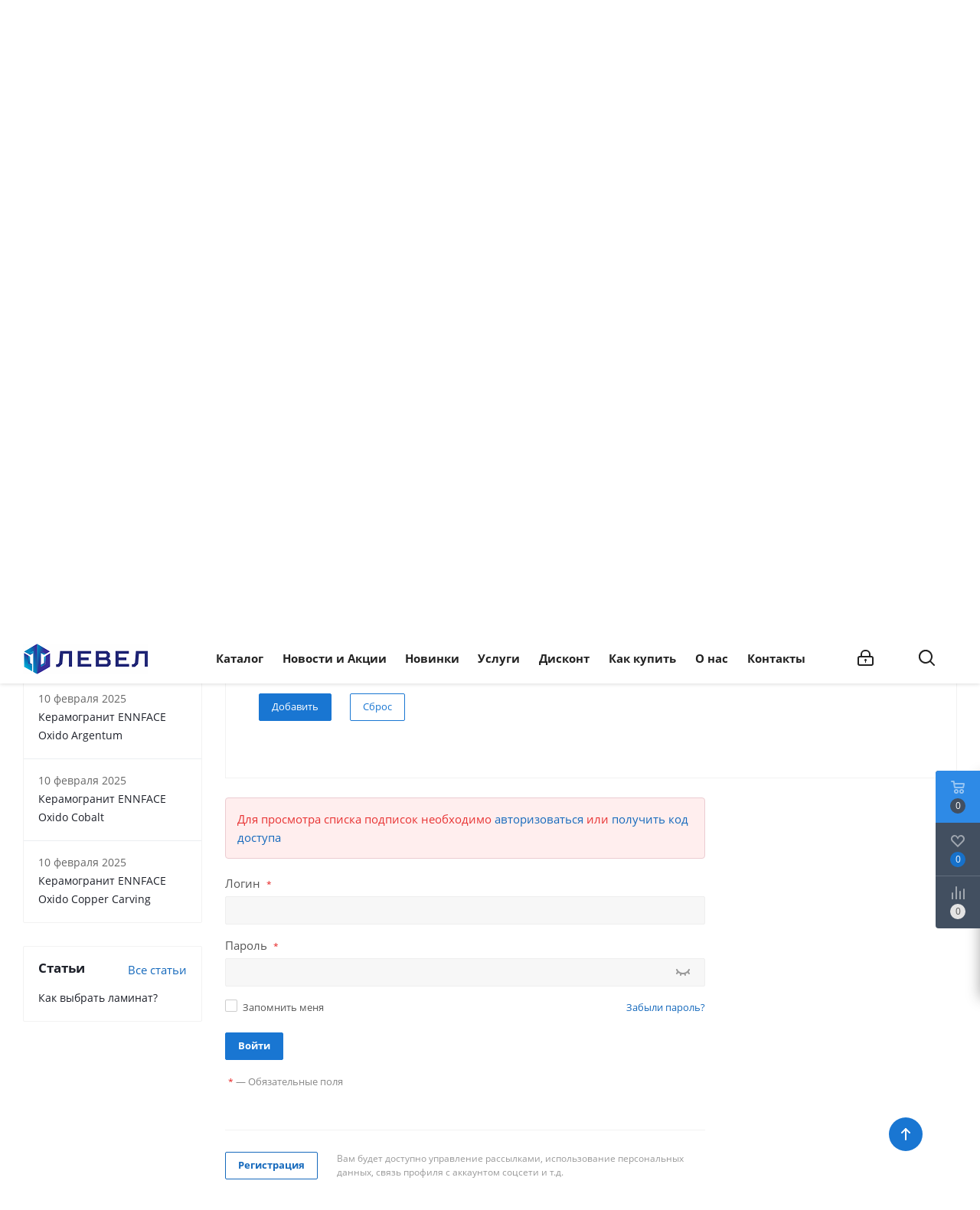

--- FILE ---
content_type: text/html; charset=UTF-8
request_url: https://lvl.by/personal/subscribe/
body_size: 39198
content:
<!DOCTYPE html>
<html xmlns="http://www.w3.org/1999/xhtml" xml:lang="ru" lang="ru" >
<head>
	<title>Ваши подписки - ЛЕВЕЛ</title>

<link rel="apple-touch-icon" sizes="180x180" href="/apple-touch-icon.png">
<link rel="icon" type="image/png" sizes="32x32" href="/favicon-32x32.png">
<link rel="icon" type="image/png" sizes="16x16" href="/favicon-16x16.png">
<link rel="manifest" href="/site.webmanifest">
<meta name="msapplication-TileColor" content="#da532c">
<meta name="theme-color" content="#ffffff">

	<meta name="viewport" content="initial-scale=1.0, width=device-width" />
	<meta name="HandheldFriendly" content="true" />
	<meta name="yes" content="yes" />
	<meta name="apple-mobile-web-app-status-bar-style" content="black" />
	<meta name="SKYPE_TOOLBAR" content="SKYPE_TOOLBAR_PARSER_COMPATIBLE" />
	<meta http-equiv="Content-Type" content="text/html; charset=UTF-8" />
<meta name="keywords" content="интернет-магазин, заказать, купить" />
<meta name="description" content="Интернет-магазин" />
<link href="https://fonts.googleapis.com/css?family=Open+Sans:300italic,400italic,600italic,700italic,800italic,400,300,500,600,700,800&subset=latin,cyrillic-ext"  rel="stylesheet" />
<link href="/bitrix/css/aspro.next/notice.css?16934880153664"  rel="stylesheet" />
<link href="/bitrix/js/ui/design-tokens/dist/ui.design-tokens.css?171689988826358"  rel="stylesheet" />
<link href="/bitrix/js/ui/fonts/opensans/ui.font.opensans.css?16639242752555"  rel="stylesheet" />
<link href="/bitrix/js/main/popup/dist/main.popup.bundle.css?173554014029852"  rel="stylesheet" />
<link href="/bitrix/templates/aspro_next/components/bitrix/subscribe.edit/main/style.css?1513232891183"  rel="stylesheet" />
<link href="/bitrix/templates/aspro_next/components/bitrix/catalog.product.subscribe.list/main/style.css?151323289133951"  rel="stylesheet" />
<link href="/bitrix/templates/aspro_next/vendor/css/bootstrap.css?1513232890114216"  data-template-style="true"  rel="stylesheet" />
<link href="/bitrix/templates/aspro_next/css/jquery.fancybox.css?15132328894353"  data-template-style="true"  rel="stylesheet" />
<link href="/bitrix/templates/aspro_next/css/styles.css?1700556055120225"  data-template-style="true"  rel="stylesheet" />
<link href="/bitrix/templates/aspro_next/css/animation/animation_ext.css?15132328894934"  data-template-style="true"  rel="stylesheet" />
<link href="/bitrix/templates/aspro_next/vendor/css/footable.standalone.min.css?159437180619590"  data-template-style="true"  rel="stylesheet" />
<link href="/bitrix/templates/aspro_next/css/h1-bold.css?169348798744"  data-template-style="true"  rel="stylesheet" />
<link href="/bitrix/templates/aspro_next/css/blocks/blocks.css?16056842582015"  data-template-style="true"  rel="stylesheet" />
<link href="/bitrix/templates/aspro_next/css/blocks/flexbox.css?1694432326780"  data-template-style="true"  rel="stylesheet" />
<link href="/bitrix/templates/aspro_next/ajax/ajax.css?1513232890326"  data-template-style="true"  rel="stylesheet" />
<link href="/bitrix/templates/aspro_next/css/jquery.mCustomScrollbar.min.css?159437182542839"  data-template-style="true"  rel="stylesheet" />
<link href="/bitrix/templates/aspro_next/css/phones.min.css?16944323265167"  data-template-style="true"  rel="stylesheet" />
<link href="/bitrix/components/aspro/marketing.popup.next/templates/.default/style.css?16934879876607"  data-template-style="true"  rel="stylesheet" />
<link href="/bitrix/templates/aspro_next/styles.css?169348804014101"  data-template-style="true"  rel="stylesheet" />
<link href="/bitrix/templates/aspro_next/template_styles.css?1721852017694163"  data-template-style="true"  rel="stylesheet" />
<link href="/bitrix/templates/aspro_next/css/media.css?1718027870182882"  data-template-style="true"  rel="stylesheet" />
<link href="/bitrix/templates/aspro_next/vendor/fonts/font-awesome/css/font-awesome.min.css?151323289031000"  data-template-style="true"  rel="stylesheet" />
<link href="/bitrix/templates/aspro_next/css/print.css?159437187019130"  data-template-style="true"  rel="stylesheet" />
<link href="/bitrix/templates/aspro_next/css/form.css?16934880001165"  data-template-style="true"  rel="stylesheet" />
<link href="/bitrix/templates/aspro_next/themes/9/theme.css?169348805748705"  data-template-style="true"  rel="stylesheet" />
<link href="/bitrix/templates/aspro_next/bg_color/light/bgcolors.css?169348805862"  data-template-style="true"  rel="stylesheet" />
<link href="/bitrix/templates/aspro_next/css/width-3.css?15943718592462"  data-template-style="true"  rel="stylesheet" />
<link href="/bitrix/templates/aspro_next/css/font-1.css?16934880054508"  data-template-style="true"  rel="stylesheet" />
<link href="/bitrix/templates/aspro_next/css/custom.css?1520234105471"  data-template-style="true"  rel="stylesheet" />
<script>if(!window.BX)window.BX={};if(!window.BX.message)window.BX.message=function(mess){if(typeof mess==='object'){for(let i in mess) {BX.message[i]=mess[i];} return true;}};</script>
<script>(window.BX||top.BX).message({"pull_server_enabled":"N","pull_config_timestamp":0,"shared_worker_allowed":"Y","pull_guest_mode":"N","pull_guest_user_id":0,"pull_worker_mtime":1748513720});(window.BX||top.BX).message({"PULL_OLD_REVISION":"Для продолжения корректной работы с сайтом необходимо перезагрузить страницу."});</script>
<script>(window.BX||top.BX).message({"JS_CORE_LOADING":"Загрузка...","JS_CORE_NO_DATA":"- Нет данных -","JS_CORE_WINDOW_CLOSE":"Закрыть","JS_CORE_WINDOW_EXPAND":"Развернуть","JS_CORE_WINDOW_NARROW":"Свернуть в окно","JS_CORE_WINDOW_SAVE":"Сохранить","JS_CORE_WINDOW_CANCEL":"Отменить","JS_CORE_WINDOW_CONTINUE":"Продолжить","JS_CORE_H":"ч","JS_CORE_M":"м","JS_CORE_S":"с","JSADM_AI_HIDE_EXTRA":"Скрыть лишние","JSADM_AI_ALL_NOTIF":"Показать все","JSADM_AUTH_REQ":"Требуется авторизация!","JS_CORE_WINDOW_AUTH":"Войти","JS_CORE_IMAGE_FULL":"Полный размер"});</script>

<script src="/bitrix/js/main/core/core.js?1748513644498479"></script>

<script>BX.Runtime.registerExtension({"name":"main.core","namespace":"BX","loaded":true});</script>
<script>BX.setJSList(["\/bitrix\/js\/main\/core\/core_ajax.js","\/bitrix\/js\/main\/core\/core_promise.js","\/bitrix\/js\/main\/polyfill\/promise\/js\/promise.js","\/bitrix\/js\/main\/loadext\/loadext.js","\/bitrix\/js\/main\/loadext\/extension.js","\/bitrix\/js\/main\/polyfill\/promise\/js\/promise.js","\/bitrix\/js\/main\/polyfill\/find\/js\/find.js","\/bitrix\/js\/main\/polyfill\/includes\/js\/includes.js","\/bitrix\/js\/main\/polyfill\/matches\/js\/matches.js","\/bitrix\/js\/ui\/polyfill\/closest\/js\/closest.js","\/bitrix\/js\/main\/polyfill\/fill\/main.polyfill.fill.js","\/bitrix\/js\/main\/polyfill\/find\/js\/find.js","\/bitrix\/js\/main\/polyfill\/matches\/js\/matches.js","\/bitrix\/js\/main\/polyfill\/core\/dist\/polyfill.bundle.js","\/bitrix\/js\/main\/core\/core.js","\/bitrix\/js\/main\/polyfill\/intersectionobserver\/js\/intersectionobserver.js","\/bitrix\/js\/main\/lazyload\/dist\/lazyload.bundle.js","\/bitrix\/js\/main\/polyfill\/core\/dist\/polyfill.bundle.js","\/bitrix\/js\/main\/parambag\/dist\/parambag.bundle.js"]);
</script>
<script>BX.Runtime.registerExtension({"name":"ls","namespace":"window","loaded":true});</script>
<script>(window.BX||top.BX).message({"NOTICE_ADDED2CART":"В корзине","NOTICE_CLOSE":"Закрыть","NOTICE_MORE":"и ещё #COUNT# #PRODUCTS#","NOTICE_PRODUCT0":"товаров","NOTICE_PRODUCT1":"товар","NOTICE_PRODUCT2":"товара","NOTICE_ADDED2DELAY":"В отложенных","NOTICE_ADDED2COMPARE":"В сравнении","NOTICE_AUTHORIZED":"Вы успешно авторизовались","NOTICE_REMOVED_FROM_COMPARE":"Удалено из сравнения"});</script>
<script>BX.Runtime.registerExtension({"name":"aspro_notice","namespace":"window","loaded":true});</script>
<script>BX.Runtime.registerExtension({"name":"aspro_phones","namespace":"window","loaded":true});</script>
<script>BX.Runtime.registerExtension({"name":"ui.design-tokens","namespace":"window","loaded":true});</script>
<script>BX.Runtime.registerExtension({"name":"ui.fonts.opensans","namespace":"window","loaded":true});</script>
<script>BX.Runtime.registerExtension({"name":"main.popup","namespace":"BX.Main","loaded":true});</script>
<script>BX.Runtime.registerExtension({"name":"popup","namespace":"window","loaded":true});</script>
<script type="extension/settings" data-extension="currency.currency-core">{"region":"by"}</script>
<script>BX.Runtime.registerExtension({"name":"currency.currency-core","namespace":"BX.Currency","loaded":true});</script>
<script>BX.Runtime.registerExtension({"name":"currency","namespace":"window","loaded":true});</script>
<script>(window.BX||top.BX).message({"LANGUAGE_ID":"ru","FORMAT_DATE":"DD.MM.YYYY","FORMAT_DATETIME":"DD.MM.YYYY HH:MI:SS","COOKIE_PREFIX":"BITRIX_SM","SERVER_TZ_OFFSET":"10800","UTF_MODE":"Y","SITE_ID":"s1","SITE_DIR":"\/","USER_ID":"","SERVER_TIME":1768631403,"USER_TZ_OFFSET":0,"USER_TZ_AUTO":"Y","bitrix_sessid":"ff83f48859e39b7c188e33a226a4b8be"});</script>


<script src="/bitrix/js/pull/protobuf/protobuf.js?1595322462274055"></script>
<script src="/bitrix/js/pull/protobuf/model.js?159532246270928"></script>
<script src="/bitrix/js/main/core/core_promise.js?15588675485220"></script>
<script src="/bitrix/js/rest/client/rest.client.js?160197008817414"></script>
<script src="/bitrix/js/pull/client/pull.client.js?174851372283861"></script>
<script src="/bitrix/js/main/jquery/jquery-2.2.4.min.js?166392421785578"></script>
<script src="/bitrix/js/main/cphttprequest.js?15076140606104"></script>
<script src="/bitrix/js/main/core/core_ls.js?17355401404201"></script>
<script src="/bitrix/js/main/ajax.js?150761406035509"></script>
<script src="/bitrix/js/aspro.next/notice.js?169348804028110"></script>
<script src="/bitrix/js/main/popup/dist/main.popup.bundle.js?1735540140117175"></script>
<script src="/bitrix/js/currency/currency-core/dist/currency-core.bundle.js?17180277888800"></script>
<script src="/bitrix/js/currency/core_currency.js?17180277881181"></script>

            <script>
                (function (d, w, c) {(w[c] = w[c] || []).push(function() {
                    try {
                        w.yaCounter45109590 = new Ya.Metrika({'id':'45109590','webvisor':'true','clickmap':'true','trackLinks':'true','accurateTrackBounce':'true','trackHash':'true','ut':'false'});
                    } 
                    catch(e) {}});
                    var n=d.getElementsByTagName("script")[0],s = d.createElement("script"),f=function () { n.parentNode.insertBefore(s, n); };s.type="text/javascript";s.async=true;s.src=(d.location.protocol=="https:"?"https:":"http:")+"//mc.yandex.ru/metrika/watch.js";if(w.opera=="[object Opera]"){d.addEventListener("DOMContentLoaded",f,false);}else{f();}})(document,window,"yandex_metrika_callbacks");
            </script>
<script data-skip-moving='true'>window['asproRecaptcha'] = {params: {'recaptchaColor':'light','recaptchaLogoShow':'y','recaptchaSize':'normal','recaptchaBadge':'bottomright','recaptchaLang':'ru'},key: '6LdTbfwUAAAAAEWA4_1WMlmLLIe3fzUHIhRm-2RW',ver: '2'};</script>
<script data-skip-moving='true'>!function(c,t,n,p){function s(e){var a=t.getElementById(e);if(a&&!(a.className.indexOf("g-recaptcha")<0)&&c.grecaptcha)if("3"==c[p].ver)a.innerHTML='<textarea class="g-recaptcha-response" style="display:none;resize:0;" name="g-recaptcha-response"></textarea>',grecaptcha.ready(function(){grecaptcha.execute(c[p].key,{action:"maxscore"}).then(function(e){a.innerHTML='<textarea class="g-recaptcha-response" style="display:none;resize:0;" name="g-recaptcha-response">'+e+"</textarea>"})});else{if(a.children.length)return;var r=grecaptcha.render(e,{sitekey:c[p].key+"",theme:c[p].params.recaptchaColor+"",size:c[p].params.recaptchaSize+"",callback:"onCaptchaVerify"+c[p].params.recaptchaSize,badge:c[p].params.recaptchaBadge});$(a).attr("data-widgetid",r)}}c.onLoadRenderRecaptcha=function(){var e=[];for(var a in c[n].args)if(c[n].args.hasOwnProperty(a)){var r=c[n].args[a][0];-1==e.indexOf(r)&&(e.push(r),s(r))}c[n]=function(e){s(e)}},c[n]=c[n]||function(){var e,a,r;c[n].args=c[n].args||[],c[n].args.push(arguments),a="recaptchaApiLoader",(e=t).getElementById(a)||((r=e.createElement("script")).id=a,r.src="//www.google.com/recaptcha/api.js?hl="+c[p].params.recaptchaLang+"&onload=onLoadRenderRecaptcha&render="+("3"==c[p].ver?c[p].key:"explicit"),e.head.appendChild(r))}}(window,document,"renderRecaptchaById","asproRecaptcha");</script>
<script data-skip-moving='true'>!function(){function d(a){for(var e=a;e;)if("form"===(e=e.parentNode).nodeName.toLowerCase())return e;return null}function i(a){var e=[],t=null,n=!1;void 0!==a&&(n=null!==a),t=n?a.getElementsByTagName("input"):document.getElementsByName("captcha_word");for(var r=0;r<t.length;r++)"captcha_word"===t[r].name&&e.push(t[r]);return e}function l(a){for(var e=[],t=a.getElementsByTagName("img"),n=0;n<t.length;n++)!/\/bitrix\/tools\/captcha.php\?(captcha_code|captcha_sid)=[^>]*?/i.test(t[n].src)&&"captcha"!==t[n].id||e.push(t[n]);return e}function h(a){var e="recaptcha-dynamic-"+(new Date).getTime();if(null!==document.getElementById(e)){for(var t=null;t=Math.floor(65535*Math.random()),null!==document.getElementById(e+t););e+=t}var n=document.createElement("div");n.id=e,n.className="g-recaptcha",n.attributes["data-sitekey"]=window.asproRecaptcha.key,a.parentNode&&(a.parentNode.className+=" recaptcha_text",a.parentNode.replaceChild(n,a)),"3"==window.asproRecaptcha.ver&&(a.closest(".captcha-row").style.display="none"),renderRecaptchaById(e)}function a(){for(var a,e,t,n,r=function(){var a=i(null);if(0===a.length)return[];for(var e=[],t=0;t<a.length;t++){var n=d(a[t]);null!==n&&e.push(n)}return e}(),c=0;c<r.length;c++){var o=r[c],p=i(o);if(0!==p.length){var s=l(o);if(0!==s.length){for(a=0;a<p.length;a++)h(p[a]);for(a=0;a<s.length;a++)t=s[a],n="[data-uri]",t.attributes.src=n,t.style.display="none","src"in t&&(t.parentNode&&-1===t.parentNode.className.indexOf("recaptcha_tmp_img")&&(t.parentNode.className+=" recaptcha_tmp_img"),t.src=n);e=o,"function"==typeof $&&$(e).find(".captcha-row label > span").length&&$(e).find(".captcha-row label > span").html(BX.message("RECAPTCHA_TEXT")+' <span class="star">*</span>')}}}}document.addEventListener?document.addEventListener("DOMNodeInserted",function(){try{return(function(){if("undefined"!=typeof renderRecaptchaById)for(var a=document.getElementsByClassName("g-recaptcha"),e=0;e<a.length;e++){var t=a[e];if(0===t.innerHTML.length){var n=t.id;if("string"==typeof n&&0!==n.length){if("3"==window.asproRecaptcha.ver)t.closest(".captcha-row").style.display="none";else if("function"==typeof $){var r=$(t).closest(".captcha-row");r.length&&(r.addClass(window.asproRecaptcha.params.recaptchaSize+" logo_captcha_"+window.asproRecaptcha.params.recaptchaLogoShow+" "+window.asproRecaptcha.params.recaptchaBadge),r.find(".captcha_image").addClass("recaptcha_tmp_img"),r.find(".captcha_input").addClass("recaptcha_text"),"invisible"!==window.asproRecaptcha.params.recaptchaSize&&(r.find("input.recaptcha").length||$('<input type="text" class="recaptcha" value="" />').appendTo(r)))}renderRecaptchaById(n)}}}}(),window.renderRecaptchaById&&window.asproRecaptcha&&window.asproRecaptcha.key)?(a(),!0):(console.error("Bad captcha keys or module error"),!0)}catch(a){return console.error(a),!0}},!1):console.warn("Your browser does not support dynamic ReCaptcha replacement")}();</script>
<script>BX.message({'PHONE':'Телефон','FAST_VIEW':'Быстрый просмотр','TABLES_SIZE_TITLE':'Подбор размера','SOCIAL':'Социальные сети','DESCRIPTION':'Описание магазина','ITEMS':'Товары','LOGO':'Логотип','REGISTER_INCLUDE_AREA':'Текст о регистрации','AUTH_INCLUDE_AREA':'Текст об авторизации','FRONT_IMG':'Изображение компании','EMPTY_CART':'пуста','CATALOG_VIEW_MORE':'... Показать все','CATALOG_VIEW_LESS':'... Свернуть','JS_REQUIRED':'Заполните это поле','JS_FORMAT':'Неверный формат','JS_FILE_EXT':'Недопустимое расширение файла','JS_PASSWORD_COPY':'Пароли не совпадают','JS_PASSWORD_LENGTH':'Минимум 6 символов','JS_ERROR':'Неверно заполнено поле','JS_FILE_SIZE':'Максимальный размер 5мб','JS_FILE_BUTTON_NAME':'Выберите файл','JS_FILE_DEFAULT':'Файл не найден','JS_DATE':'Некорректная дата','JS_DATETIME':'Некорректная дата/время','JS_REQUIRED_LICENSES':'Согласитесь с условиями','JS_REQUIRED_OFFER':'Согласитесь с условиями','LICENSE_PROP':'Согласие на обработку персональных данных','LOGIN_LEN':'Введите минимум {0} символа','FANCY_CLOSE':'Закрыть','FANCY_NEXT':'Следующий','FANCY_PREV':'Предыдущий','TOP_AUTH_REGISTER':'Регистрация','CALLBACK':'Заказать звонок','S_CALLBACK':'Заказать звонок','UNTIL_AKC':'До конца акции','TITLE_QUANTITY_BLOCK':'Остаток','TITLE_QUANTITY':'шт.','TOTAL_SUMM_ITEM':'Общая стоимость ','SUBSCRIBE_SUCCESS':'Вы успешно подписались','RECAPTCHA_TEXT':'Подтвердите, что вы не робот','JS_RECAPTCHA_ERROR':'Пройдите проверку','COUNTDOWN_SEC':'сек.','COUNTDOWN_MIN':'мин.','COUNTDOWN_HOUR':'час.','COUNTDOWN_DAY0':'дней','COUNTDOWN_DAY1':'день','COUNTDOWN_DAY2':'дня','COUNTDOWN_WEAK0':'Недель','COUNTDOWN_WEAK1':'Неделя','COUNTDOWN_WEAK2':'Недели','COUNTDOWN_MONTH0':'Месяцев','COUNTDOWN_MONTH1':'Месяц','COUNTDOWN_MONTH2':'Месяца','COUNTDOWN_YEAR0':'Лет','COUNTDOWN_YEAR1':'Год','COUNTDOWN_YEAR2':'Года','CATALOG_PARTIAL_BASKET_PROPERTIES_ERROR':'Заполнены не все свойства у добавляемого товара','CATALOG_EMPTY_BASKET_PROPERTIES_ERROR':'Выберите свойства товара, добавляемые в корзину в параметрах компонента','CATALOG_ELEMENT_NOT_FOUND':'Элемент не найден','ERROR_ADD2BASKET':'Ошибка добавления товара в корзину','CATALOG_SUCCESSFUL_ADD_TO_BASKET':'Успешное добавление товара в корзину','ERROR_BASKET_TITLE':'Ошибка корзины','ERROR_BASKET_PROP_TITLE':'Выберите свойства, добавляемые в корзину','ERROR_BASKET_BUTTON':'Выбрать','BASKET_TOP':'Корзина в шапке','ERROR_ADD_DELAY_ITEM':'Ошибка отложенной корзины','VIEWED_TITLE':'Ранее вы смотрели','VIEWED_BEFORE':'Ранее вы смотрели','BEST_TITLE':'Лучшие предложения','CT_BST_SEARCH_BUTTON':'Поиск','CT_BST_SEARCH2_BUTTON':'Найти','BASKET_PRINT_BUTTON':'Распечатать','BASKET_CLEAR_ALL_BUTTON':'Очистить','BASKET_QUICK_ORDER_BUTTON':'Быстрый заказ','BASKET_CONTINUE_BUTTON':'Продолжить покупки','BASKET_ORDER_BUTTON':'Оформить заказ','SHARE_BUTTON':'Поделиться','BASKET_CHANGE_TITLE':'Ваш заказ','BASKET_CHANGE_LINK':'Изменить','MORE_INFO_SKU':'Подробнее','MORE_BUY_SKU':'Купить','FROM':'от','BEFORE':'до','TITLE_BLOCK_VIEWED_NAME':'Ранее вы смотрели','T_BASKET':'Корзина','FILTER_EXPAND_VALUES':'Показать все','FILTER_HIDE_VALUES':'Свернуть','FULL_ORDER':'Полный заказ','CUSTOM_COLOR_CHOOSE':'Выбрать','CUSTOM_COLOR_CANCEL':'Отмена','S_MOBILE_MENU':'Меню','NEXT_T_MENU_BACK':'Назад','NEXT_T_MENU_CALLBACK':'Обратная связь','NEXT_T_MENU_CONTACTS_TITLE':'Будьте на связи','SEARCH_TITLE':'Поиск','SOCIAL_TITLE':'Оставайтесь на связи','HEADER_SCHEDULE':'Время работы','SEO_TEXT':'SEO описание','COMPANY_IMG':'Картинка компании','COMPANY_TEXT':'Описание компании','CONFIG_SAVE_SUCCESS':'Настройки сохранены','CONFIG_SAVE_FAIL':'Ошибка сохранения настроек','ITEM_ECONOMY':'Экономия','ITEM_ARTICLE':'Артикул: ','JS_FORMAT_ORDER':'имеет неверный формат','JS_BASKET_COUNT_TITLE':'В корзине товаров на SUMM','POPUP_VIDEO':'Видео','POPUP_GIFT_TEXT':'Нашли что-то особенное? Намекните другу о подарке!','ORDER_FIO_LABEL':'Ф.И.О.','ORDER_PHONE_LABEL':'Телефон','ORDER_REGISTER_BUTTON':'Регистрация','FILTER_HELPER_VALUES':' знач.','FILTER_HELPER_TITLE':'Фильтр:'})</script>
<script>var ajaxMessages = {wait:"Загрузка..."}</script>
<link rel="apple-touch-icon" sizes="180x180" href="/include/apple-touch-icon.png" />
<style>html {--border-radius:8px;--theme-base-color:#1976d2;--theme-base-color-hue:210;--theme-base-color-saturation:79%;--theme-base-color-lightness:46%;--theme-base-opacity-color:#1976d21a;--theme-more-color:#1976d2;--theme-more-color-hue:210;--theme-more-color-saturation:79%;--theme-more-color-lightness:46%;--theme-lightness-hover-diff:6%;}</style>
<meta property="og:title" content="Ваши подписки - ЛЕВЕЛ" />
<meta property="og:type" content="website" />
<meta property="og:image" content="https://lvl.by/upload/CNext/78e/78e27c67e58befc065a283e9def7ec8f.png" />
<link rel="image_src" href="https://lvl.by/upload/CNext/78e/78e27c67e58befc065a283e9def7ec8f.png"  />
<meta property="og:url" content="https://lvl.by/personal/subscribe/" />
<meta property="og:description" content="Интернет-магазин" />



<script src="/bitrix/templates/aspro_next/js/jquery.actual.min.js?15132328891251"></script>
<script src="/bitrix/templates/aspro_next/vendor/js/jquery.bxslider.js?159437179066080"></script>
<script src="/bitrix/templates/aspro_next/js/jqModal.js?169348798712439"></script>
<script src="/bitrix/templates/aspro_next/vendor/js/bootstrap.js?151323289027908"></script>
<script src="/bitrix/templates/aspro_next/vendor/js/jquery.appear.js?15132328903188"></script>
<script src="/bitrix/templates/aspro_next/js/browser.js?15132328891032"></script>
<script src="/bitrix/templates/aspro_next/js/jquery.fancybox.js?151323288945889"></script>
<script src="/bitrix/templates/aspro_next/js/jquery.flexslider.js?159437191356312"></script>
<script src="/bitrix/templates/aspro_next/vendor/js/moment.min.js?159437180634436"></script>
<script src="/bitrix/templates/aspro_next/vendor/js/footable.js?1594371806275478"></script>
<script src="/bitrix/templates/aspro_next/vendor/js/jquery.menu-aim.js?169348801112786"></script>
<script src="/bitrix/templates/aspro_next/vendor/js/velocity/velocity.js?159437188644791"></script>
<script src="/bitrix/templates/aspro_next/vendor/js/velocity/velocity.ui.js?159437188613257"></script>
<script src="/bitrix/templates/aspro_next/js/jquery.validate.min.js?151323288922257"></script>
<script src="/bitrix/templates/aspro_next/js/jquery.inputmask.bundle.min.js?1693487979118400"></script>
<script src="/bitrix/templates/aspro_next/js/jquery.uniform.min.js?15965478908308"></script>
<script src="/bitrix/templates/aspro_next/js/jquery.easing.1.3.js?15132328898095"></script>
<script src="/bitrix/templates/aspro_next/js/equalize.min.js?1513232889588"></script>
<script src="/bitrix/templates/aspro_next/js/jquery.alphanumeric.js?15132328891972"></script>
<script src="/bitrix/templates/aspro_next/js/jquery.cookie.js?15132328893066"></script>
<script src="/bitrix/templates/aspro_next/js/jquery.plugin.min.js?15132328893181"></script>
<script src="/bitrix/templates/aspro_next/js/jquery.countdown.min.js?151323288913137"></script>
<script src="/bitrix/templates/aspro_next/js/jquery.countdown-ru.js?15132328891400"></script>
<script src="/bitrix/templates/aspro_next/js/jquery.ikSelect.js?169348801932246"></script>
<script src="/bitrix/templates/aspro_next/js/jquery.mobile.custom.touch.min.js?16934880307684"></script>
<script src="/bitrix/templates/aspro_next/js/rating_likes.js?151323288910797"></script>
<script src="/bitrix/templates/aspro_next/js/blocks/blocks.js?15965478901328"></script>
<script src="/bitrix/templates/aspro_next/js/blocks/controls.js?1693488000900"></script>
<script src="/bitrix/templates/aspro_next/js/video_banner.js?159437190830810"></script>
<script src="/bitrix/templates/aspro_next/js/main.js?1721852017315759"></script>
<script src="/bitrix/templates/aspro_next/js/jquery.mCustomScrollbar.min.js?159437182539873"></script>
<script src="/bitrix/templates/aspro_next/js/phones.min.js?1694432326775"></script>
<script src="/bitrix/components/bitrix/search.title/script.js?174851365810542"></script>
<script src="/bitrix/templates/aspro_next/components/bitrix/search.title/fixed/script.js?169348801110547"></script>
<script src="/bitrix/components/aspro/marketing.popup.next/templates/.default/script.js?16934879871847"></script>
<script src="/bitrix/templates/aspro_next/js/custom.js?1513232889100"></script>
<script src="/bitrix/templates/aspro_next/components/bitrix/catalog.product.subscribe.list/main/script.js?159437177235799"></script>
<script>var _ba = _ba || []; _ba.push(["aid", "d18b68d8edfe2569b53c2dbc5d7bc850"]); _ba.push(["host", "lvl.by"]); (function() {var ba = document.createElement("script"); ba.type = "text/javascript"; ba.async = true;ba.src = (document.location.protocol == "https:" ? "https://" : "http://") + "bitrix.info/ba.js";var s = document.getElementsByTagName("script")[0];s.parentNode.insertBefore(ba, s);})();</script>


		</head>
<body class=" site_s1 fill_bg_n" id="main">
	<div id="panel"></div>
	
	
				<!--'start_frame_cache_basketitems-component-block'-->												<div id="ajax_basket"></div>
					<!--'end_frame_cache_basketitems-component-block'-->						
		
		<script>
				BX.message({'MIN_ORDER_PRICE_TEXT':'<b>Минимальная сумма заказа #PRICE#<\/b><br/>Пожалуйста, добавьте еще товаров в корзину','LICENSES_TEXT':'Я согласен на <a href=\"/include/licenses_detail.php\" target=\"_blank\">обработку персональных данных<\/a>'});

		var arNextOptions = ({
			"SITE_DIR" : "/",
			"SITE_ID" : "s1",
			"SITE_ADDRESS" : "lvl.by",
			"FORM" : ({
				"ASK_FORM_ID" : "ASK",
				"SERVICES_FORM_ID" : "SERVICES",
				"FEEDBACK_FORM_ID" : "FEEDBACK",
				"CALLBACK_FORM_ID" : "CALLBACK",
				"RESUME_FORM_ID" : "RESUME",
				"TOORDER_FORM_ID" : "TOORDER"
			}),
			"PAGES" : ({
				"FRONT_PAGE" : "",
				"BASKET_PAGE" : "",
				"ORDER_PAGE" : "",
				"PERSONAL_PAGE" : "1",
				"CATALOG_PAGE" : "",
				"CATALOG_PAGE_URL" : "/catalog/",
				"BASKET_PAGE_URL" : "/basket/",
				"COMPARE_PAGE_URL" : "/catalog/compare.php",
			}),
			"PRICES" : ({
				"MIN_PRICE" : "1",
			}),
			"THEME" : ({
				'THEME_SWITCHER' : 'N',
				'BASE_COLOR' : '9',
				'BASE_COLOR_CUSTOM' : 'de002b',
				'TOP_MENU' : '',
				'TOP_MENU_FIXED' : 'Y',
				'COLORED_LOGO' : 'Y',
				'SIDE_MENU' : 'LEFT',
				'SCROLLTOTOP_TYPE' : 'ROUND_COLOR',
				'SCROLLTOTOP_POSITION' : 'PADDING',
				'SCROLLTOTOP_POSITION_RIGHT'  : '',
				'SCROLLTOTOP_POSITION_BOTTOM' : '',
				'USE_LAZY_LOAD' : 'N',
				'CAPTCHA_FORM_TYPE' : '',
				'ONE_CLICK_BUY_CAPTCHA' : 'N',
				'PHONE_MASK' : '+375 (99) 999-99-99',
				'VALIDATE_PHONE_MASK' : '^[+][0-9]{3} [(][0-9]{2}[)] [0-9]{3}[-][0-9]{2}[-][0-9]{2}$',
				'DATE_MASK' : 'd.m.y',
				'DATE_PLACEHOLDER' : 'дд.мм.гггг',
				'VALIDATE_DATE_MASK' : '^[0-9]{1,2}\.[0-9]{1,2}\.[0-9]{4}$',
				'DATETIME_MASK' : 'd.m.y h:s',
				'DATETIME_PLACEHOLDER' : 'дд.мм.гггг чч:мм',
				'VALIDATE_DATETIME_MASK' : '^[0-9]{1,2}\.[0-9]{1,2}\.[0-9]{4} [0-9]{1,2}\:[0-9]{1,2}$',
				'VALIDATE_FILE_EXT' : 'png|jpg|jpeg|gif|doc|docx|xls|xlsx|txt|pdf|odt|rtf',
				'BANNER_WIDTH' : '',
				'BIGBANNER_ANIMATIONTYPE' : 'SLIDE_HORIZONTAL',
				'BIGBANNER_SLIDESSHOWSPEED' : '5000',
				'BIGBANNER_ANIMATIONSPEED' : '600',
				'PARTNERSBANNER_SLIDESSHOWSPEED' : '5000',
				'PARTNERSBANNER_ANIMATIONSPEED' : '600',
				'ORDER_BASKET_VIEW' : 'FLY',
				'SHOW_BASKET_PRINT' : 'N',
				"SHOW_ONECLICKBUY_ON_BASKET_PAGE" : 'N',
				'SHOW_LICENCE' : 'Y',				
				'LICENCE_CHECKED' : 'Y',
				'SHOW_OFFER' : 'N',
				'OFFER_CHECKED' : 'N',
				'LOGIN_EQUAL_EMAIL' : 'Y',
				'PERSONAL_ONEFIO' : 'Y',
				'PERSONAL_PAGE_URL' : '/personal/',
				'SHOW_TOTAL_SUMM' : 'N',
				'SHOW_TOTAL_SUMM_TYPE' : 'CHANGE',
				'CHANGE_TITLE_ITEM' : 'N',
				'CHANGE_TITLE_ITEM_DETAIL' : 'N',
				'DISCOUNT_PRICE' : '',
				'STORES' : '',
				'STORES_SOURCE' : 'IBLOCK',
				'TYPE_SKU' : 'TYPE_1',
				'MENU_POSITION' : 'LINE',
				'MENU_TYPE_VIEW' : 'HOVER',
				'DETAIL_PICTURE_MODE' : 'POPUP',
				'PAGE_WIDTH' : '3',
				'PAGE_CONTACTS' : '1',
				'HEADER_TYPE' : '1',
				'REGIONALITY_SEARCH_ROW' : 'N',
				'HEADER_TOP_LINE' : '',
				'HEADER_FIXED' : '2',
				'HEADER_MOBILE' : '1',
				'HEADER_MOBILE_MENU' : '1',
				'HEADER_MOBILE_MENU_SHOW_TYPE' : '',
				'TYPE_SEARCH' : 'fixed',
				'PAGE_TITLE' : '3',
				'INDEX_TYPE' : 'index1',
				'FOOTER_TYPE' : '1',
				'PRINT_BUTTON' : 'N',
				'EXPRESSION_FOR_PRINT_PAGE' : 'Версия для печати',
				'EXPRESSION_FOR_FAST_VIEW' : 'Быстрый просмотр',
				'FILTER_VIEW' : 'COMPACT',
				'YA_GOALS' : 'N',
				'YA_COUNTER_ID' : '',
				'USE_FORMS_GOALS' : 'COMMON',
				'USE_SALE_GOALS' : '',
				'USE_DEBUG_GOALS' : 'N',
				'SHOW_HEADER_GOODS' : 'Y',
				'INSTAGRAMM_INDEX' : 'Y',
				'USE_PHONE_AUTH': 'N',
				'MOBILE_CATALOG_LIST_ELEMENTS_COMPACT': 'N',
				'NLO_MENU': 'N',
				'USE_FAST_VIEW_PAGE_DETAIL': 'Y',
			}),
			"PRESETS": [{'ID':'968','TITLE':'Тип 1','DESCRIPTION':'','IMG':'/bitrix/images/aspro.next/themes/preset968_1544181424.png','OPTIONS':{'THEME_SWITCHER':'Y','BASE_COLOR':'9','BASE_COLOR_CUSTOM':'1976d2','SHOW_BG_BLOCK':'N','COLORED_LOGO':'Y','PAGE_WIDTH':'3','FONT_STYLE':'2','MENU_COLOR':'COLORED','LEFT_BLOCK':'1','SIDE_MENU':'LEFT','H1_STYLE':'2','TYPE_SEARCH':'fixed','PAGE_TITLE':'1','HOVER_TYPE_IMG':'shine','SHOW_LICENCE':'Y','MAX_DEPTH_MENU':'3','HIDE_SITE_NAME_TITLE':'Y','SHOW_CALLBACK':'Y','PRINT_BUTTON':'N','USE_GOOGLE_RECAPTCHA':'N','GOOGLE_RECAPTCHA_SHOW_LOGO':'Y','HIDDEN_CAPTCHA':'Y','INSTAGRAMM_WIDE_BLOCK':'N','BIGBANNER_HIDEONNARROW':'N','INDEX_TYPE':{'VALUE':'index1','SUB_PARAMS':{'TIZERS':'Y','CATALOG_SECTIONS':'Y','CATALOG_TAB':'Y','MIDDLE_ADV':'Y','SALE':'Y','BLOG':'Y','BOTTOM_BANNERS':'Y','COMPANY_TEXT':'Y','BRANDS':'Y','INSTAGRAMM':'Y'}},'FRONT_PAGE_BRANDS':'brands_slider','FRONT_PAGE_SECTIONS':'front_sections_only','TOP_MENU_FIXED':'Y','HEADER_TYPE':'1','USE_REGIONALITY':'Y','FILTER_VIEW':'COMPACT','SEARCH_VIEW_TYPE':'with_filter','USE_FAST_VIEW_PAGE_DETAIL':'fast_view_1','SHOW_TOTAL_SUMM':'Y','CHANGE_TITLE_ITEM':'N','VIEW_TYPE_HIGHLOAD_PROP':'N','SHOW_HEADER_GOODS':'Y','SEARCH_HIDE_NOT_AVAILABLE':'N','LEFT_BLOCK_CATALOG_ICONS':'N','SHOW_CATALOG_SECTIONS_ICONS':'Y','LEFT_BLOCK_CATALOG_DETAIL':'Y','CATALOG_COMPARE':'Y','CATALOG_PAGE_DETAIL':'element_1','SHOW_BREADCRUMBS_CATALOG_SUBSECTIONS':'Y','SHOW_BREADCRUMBS_CATALOG_CHAIN':'H1','TYPE_SKU':'TYPE_1','DETAIL_PICTURE_MODE':'POPUP','MENU_POSITION':'LINE','MENU_TYPE_VIEW':'HOVER','VIEWED_TYPE':'LOCAL','VIEWED_TEMPLATE':'HORIZONTAL','USE_WORD_EXPRESSION':'Y','ORDER_BASKET_VIEW':'FLY','ORDER_BASKET_COLOR':'DARK','SHOW_BASKET_ONADDTOCART':'Y','SHOW_BASKET_PRINT':'Y','SHOW_BASKET_ON_PAGES':'N','USE_PRODUCT_QUANTITY_LIST':'Y','USE_PRODUCT_QUANTITY_DETAIL':'Y','ONE_CLICK_BUY_CAPTCHA':'N','SHOW_ONECLICKBUY_ON_BASKET_PAGE':'Y','ONECLICKBUY_SHOW_DELIVERY_NOTE':'N','PAGE_CONTACTS':'3','CONTACTS_USE_FEEDBACK':'Y','CONTACTS_USE_MAP':'Y','BLOG_PAGE':'list_elements_2','PROJECTS_PAGE':'list_elements_2','NEWS_PAGE':'list_elements_3','STAFF_PAGE':'list_elements_1','PARTNERS_PAGE':'list_elements_3','PARTNERS_PAGE_DETAIL':'element_4','VACANCY_PAGE':'list_elements_1','LICENSES_PAGE':'list_elements_2','FOOTER_TYPE':'4','ADV_TOP_HEADER':'N','ADV_TOP_UNDERHEADER':'N','ADV_SIDE':'Y','ADV_CONTENT_TOP':'N','ADV_CONTENT_BOTTOM':'N','ADV_FOOTER':'N','HEADER_MOBILE_FIXED':'Y','HEADER_MOBILE':'1','HEADER_MOBILE_MENU':'1','HEADER_MOBILE_MENU_OPEN':'1','PERSONAL_ONEFIO':'Y','LOGIN_EQUAL_EMAIL':'Y','YA_GOALS':'N','YANDEX_ECOMERCE':'N','GOOGLE_ECOMERCE':'N'}},{'ID':'221','TITLE':'Тип 2','DESCRIPTION':'','IMG':'/bitrix/images/aspro.next/themes/preset221_1544181431.png','OPTIONS':{'THEME_SWITCHER':'Y','BASE_COLOR':'11','BASE_COLOR_CUSTOM':'107bb1','SHOW_BG_BLOCK':'N','COLORED_LOGO':'Y','PAGE_WIDTH':'2','FONT_STYLE':'8','MENU_COLOR':'LIGHT','LEFT_BLOCK':'2','SIDE_MENU':'LEFT','H1_STYLE':'2','TYPE_SEARCH':'fixed','PAGE_TITLE':'1','HOVER_TYPE_IMG':'shine','SHOW_LICENCE':'Y','MAX_DEPTH_MENU':'4','HIDE_SITE_NAME_TITLE':'Y','SHOW_CALLBACK':'Y','PRINT_BUTTON':'N','USE_GOOGLE_RECAPTCHA':'N','GOOGLE_RECAPTCHA_SHOW_LOGO':'Y','HIDDEN_CAPTCHA':'Y','INSTAGRAMM_WIDE_BLOCK':'N','BIGBANNER_HIDEONNARROW':'N','INDEX_TYPE':{'VALUE':'index3','SUB_PARAMS':{'TOP_ADV_BOTTOM_BANNER':'Y','FLOAT_BANNER':'Y','CATALOG_SECTIONS':'Y','CATALOG_TAB':'Y','TIZERS':'Y','SALE':'Y','BOTTOM_BANNERS':'Y','COMPANY_TEXT':'Y','BRANDS':'Y','INSTAGRAMM':'N'}},'FRONT_PAGE_BRANDS':'brands_slider','FRONT_PAGE_SECTIONS':'front_sections_with_childs','TOP_MENU_FIXED':'Y','HEADER_TYPE':'2','USE_REGIONALITY':'Y','FILTER_VIEW':'VERTICAL','SEARCH_VIEW_TYPE':'with_filter','USE_FAST_VIEW_PAGE_DETAIL':'fast_view_1','SHOW_TOTAL_SUMM':'Y','CHANGE_TITLE_ITEM':'N','VIEW_TYPE_HIGHLOAD_PROP':'N','SHOW_HEADER_GOODS':'Y','SEARCH_HIDE_NOT_AVAILABLE':'N','LEFT_BLOCK_CATALOG_ICONS':'N','SHOW_CATALOG_SECTIONS_ICONS':'Y','LEFT_BLOCK_CATALOG_DETAIL':'Y','CATALOG_COMPARE':'Y','CATALOG_PAGE_DETAIL':'element_3','SHOW_BREADCRUMBS_CATALOG_SUBSECTIONS':'Y','SHOW_BREADCRUMBS_CATALOG_CHAIN':'H1','TYPE_SKU':'TYPE_1','DETAIL_PICTURE_MODE':'POPUP','MENU_POSITION':'LINE','MENU_TYPE_VIEW':'HOVER','VIEWED_TYPE':'LOCAL','VIEWED_TEMPLATE':'HORIZONTAL','USE_WORD_EXPRESSION':'Y','ORDER_BASKET_VIEW':'NORMAL','ORDER_BASKET_COLOR':'DARK','SHOW_BASKET_ONADDTOCART':'Y','SHOW_BASKET_PRINT':'Y','SHOW_BASKET_ON_PAGES':'N','USE_PRODUCT_QUANTITY_LIST':'Y','USE_PRODUCT_QUANTITY_DETAIL':'Y','ONE_CLICK_BUY_CAPTCHA':'N','SHOW_ONECLICKBUY_ON_BASKET_PAGE':'Y','ONECLICKBUY_SHOW_DELIVERY_NOTE':'N','PAGE_CONTACTS':'3','CONTACTS_USE_FEEDBACK':'Y','CONTACTS_USE_MAP':'Y','BLOG_PAGE':'list_elements_2','PROJECTS_PAGE':'list_elements_2','NEWS_PAGE':'list_elements_3','STAFF_PAGE':'list_elements_1','PARTNERS_PAGE':'list_elements_3','PARTNERS_PAGE_DETAIL':'element_4','VACANCY_PAGE':'list_elements_1','LICENSES_PAGE':'list_elements_2','FOOTER_TYPE':'1','ADV_TOP_HEADER':'N','ADV_TOP_UNDERHEADER':'N','ADV_SIDE':'Y','ADV_CONTENT_TOP':'N','ADV_CONTENT_BOTTOM':'N','ADV_FOOTER':'N','HEADER_MOBILE_FIXED':'Y','HEADER_MOBILE':'1','HEADER_MOBILE_MENU':'1','HEADER_MOBILE_MENU_OPEN':'1','PERSONAL_ONEFIO':'Y','LOGIN_EQUAL_EMAIL':'Y','YA_GOALS':'N','YANDEX_ECOMERCE':'N','GOOGLE_ECOMERCE':'N'}},{'ID':'215','TITLE':'Тип 3','DESCRIPTION':'','IMG':'/bitrix/images/aspro.next/themes/preset215_1544181438.png','OPTIONS':{'THEME_SWITCHER':'Y','BASE_COLOR':'16','BASE_COLOR_CUSTOM':'188b30','SHOW_BG_BLOCK':'N','COLORED_LOGO':'Y','PAGE_WIDTH':'3','FONT_STYLE':'8','MENU_COLOR':'LIGHT','LEFT_BLOCK':'3','SIDE_MENU':'LEFT','H1_STYLE':'2','TYPE_SEARCH':'fixed','PAGE_TITLE':'1','HOVER_TYPE_IMG':'shine','SHOW_LICENCE':'Y','MAX_DEPTH_MENU':'4','HIDE_SITE_NAME_TITLE':'Y','SHOW_CALLBACK':'Y','PRINT_BUTTON':'N','USE_GOOGLE_RECAPTCHA':'N','GOOGLE_RECAPTCHA_SHOW_LOGO':'Y','HIDDEN_CAPTCHA':'Y','INSTAGRAMM_WIDE_BLOCK':'N','BIGBANNER_HIDEONNARROW':'N','INDEX_TYPE':{'VALUE':'index2','SUB_PARAMS':[]},'FRONT_PAGE_BRANDS':'brands_list','FRONT_PAGE_SECTIONS':'front_sections_with_childs','TOP_MENU_FIXED':'Y','HEADER_TYPE':'2','USE_REGIONALITY':'Y','FILTER_VIEW':'VERTICAL','SEARCH_VIEW_TYPE':'with_filter','USE_FAST_VIEW_PAGE_DETAIL':'fast_view_1','SHOW_TOTAL_SUMM':'Y','CHANGE_TITLE_ITEM':'N','VIEW_TYPE_HIGHLOAD_PROP':'N','SHOW_HEADER_GOODS':'Y','SEARCH_HIDE_NOT_AVAILABLE':'N','LEFT_BLOCK_CATALOG_ICONS':'N','SHOW_CATALOG_SECTIONS_ICONS':'Y','LEFT_BLOCK_CATALOG_DETAIL':'Y','CATALOG_COMPARE':'Y','CATALOG_PAGE_DETAIL':'element_4','SHOW_BREADCRUMBS_CATALOG_SUBSECTIONS':'Y','SHOW_BREADCRUMBS_CATALOG_CHAIN':'H1','TYPE_SKU':'TYPE_1','DETAIL_PICTURE_MODE':'POPUP','MENU_POSITION':'LINE','MENU_TYPE_VIEW':'HOVER','VIEWED_TYPE':'LOCAL','VIEWED_TEMPLATE':'HORIZONTAL','USE_WORD_EXPRESSION':'Y','ORDER_BASKET_VIEW':'NORMAL','ORDER_BASKET_COLOR':'DARK','SHOW_BASKET_ONADDTOCART':'Y','SHOW_BASKET_PRINT':'Y','SHOW_BASKET_ON_PAGES':'N','USE_PRODUCT_QUANTITY_LIST':'Y','USE_PRODUCT_QUANTITY_DETAIL':'Y','ONE_CLICK_BUY_CAPTCHA':'N','SHOW_ONECLICKBUY_ON_BASKET_PAGE':'Y','ONECLICKBUY_SHOW_DELIVERY_NOTE':'N','PAGE_CONTACTS':'3','CONTACTS_USE_FEEDBACK':'Y','CONTACTS_USE_MAP':'Y','BLOG_PAGE':'list_elements_2','PROJECTS_PAGE':'list_elements_2','NEWS_PAGE':'list_elements_3','STAFF_PAGE':'list_elements_1','PARTNERS_PAGE':'list_elements_3','PARTNERS_PAGE_DETAIL':'element_4','VACANCY_PAGE':'list_elements_1','LICENSES_PAGE':'list_elements_2','FOOTER_TYPE':'1','ADV_TOP_HEADER':'N','ADV_TOP_UNDERHEADER':'N','ADV_SIDE':'Y','ADV_CONTENT_TOP':'N','ADV_CONTENT_BOTTOM':'N','ADV_FOOTER':'N','HEADER_MOBILE_FIXED':'Y','HEADER_MOBILE':'1','HEADER_MOBILE_MENU':'1','HEADER_MOBILE_MENU_OPEN':'1','PERSONAL_ONEFIO':'Y','LOGIN_EQUAL_EMAIL':'Y','YA_GOALS':'N','YANDEX_ECOMERCE':'N','GOOGLE_ECOMERCE':'N'}},{'ID':'881','TITLE':'Тип 4','DESCRIPTION':'','IMG':'/bitrix/images/aspro.next/themes/preset881_1544181443.png','OPTIONS':{'THEME_SWITCHER':'Y','BASE_COLOR':'CUSTOM','BASE_COLOR_CUSTOM':'f07c00','SHOW_BG_BLOCK':'N','COLORED_LOGO':'Y','PAGE_WIDTH':'1','FONT_STYLE':'1','MENU_COLOR':'COLORED','LEFT_BLOCK':'2','SIDE_MENU':'RIGHT','H1_STYLE':'2','TYPE_SEARCH':'fixed','PAGE_TITLE':'3','HOVER_TYPE_IMG':'blink','SHOW_LICENCE':'Y','MAX_DEPTH_MENU':'4','HIDE_SITE_NAME_TITLE':'Y','SHOW_CALLBACK':'Y','PRINT_BUTTON':'Y','USE_GOOGLE_RECAPTCHA':'N','GOOGLE_RECAPTCHA_SHOW_LOGO':'Y','HIDDEN_CAPTCHA':'Y','INSTAGRAMM_WIDE_BLOCK':'N','BIGBANNER_HIDEONNARROW':'N','INDEX_TYPE':{'VALUE':'index4','SUB_PARAMS':[]},'FRONT_PAGE_BRANDS':'brands_slider','FRONT_PAGE_SECTIONS':'front_sections_with_childs','TOP_MENU_FIXED':'Y','HEADER_TYPE':'9','USE_REGIONALITY':'Y','FILTER_VIEW':'COMPACT','SEARCH_VIEW_TYPE':'with_filter','USE_FAST_VIEW_PAGE_DETAIL':'fast_view_1','SHOW_TOTAL_SUMM':'Y','CHANGE_TITLE_ITEM':'N','VIEW_TYPE_HIGHLOAD_PROP':'N','SHOW_HEADER_GOODS':'Y','SEARCH_HIDE_NOT_AVAILABLE':'N','LEFT_BLOCK_CATALOG_ICONS':'N','SHOW_CATALOG_SECTIONS_ICONS':'Y','LEFT_BLOCK_CATALOG_DETAIL':'Y','CATALOG_COMPARE':'Y','CATALOG_PAGE_DETAIL':'element_4','SHOW_BREADCRUMBS_CATALOG_SUBSECTIONS':'Y','SHOW_BREADCRUMBS_CATALOG_CHAIN':'H1','TYPE_SKU':'TYPE_1','DETAIL_PICTURE_MODE':'POPUP','MENU_POSITION':'LINE','MENU_TYPE_VIEW':'HOVER','VIEWED_TYPE':'LOCAL','VIEWED_TEMPLATE':'HORIZONTAL','USE_WORD_EXPRESSION':'Y','ORDER_BASKET_VIEW':'NORMAL','ORDER_BASKET_COLOR':'DARK','SHOW_BASKET_ONADDTOCART':'Y','SHOW_BASKET_PRINT':'Y','SHOW_BASKET_ON_PAGES':'N','USE_PRODUCT_QUANTITY_LIST':'Y','USE_PRODUCT_QUANTITY_DETAIL':'Y','ONE_CLICK_BUY_CAPTCHA':'N','SHOW_ONECLICKBUY_ON_BASKET_PAGE':'Y','ONECLICKBUY_SHOW_DELIVERY_NOTE':'N','PAGE_CONTACTS':'1','CONTACTS_USE_FEEDBACK':'Y','CONTACTS_USE_MAP':'Y','BLOG_PAGE':'list_elements_2','PROJECTS_PAGE':'list_elements_2','NEWS_PAGE':'list_elements_3','STAFF_PAGE':'list_elements_1','PARTNERS_PAGE':'list_elements_3','PARTNERS_PAGE_DETAIL':'element_4','VACANCY_PAGE':'list_elements_1','LICENSES_PAGE':'list_elements_2','FOOTER_TYPE':'1','ADV_TOP_HEADER':'N','ADV_TOP_UNDERHEADER':'N','ADV_SIDE':'Y','ADV_CONTENT_TOP':'N','ADV_CONTENT_BOTTOM':'N','ADV_FOOTER':'N','HEADER_MOBILE_FIXED':'Y','HEADER_MOBILE':'1','HEADER_MOBILE_MENU':'1','HEADER_MOBILE_MENU_OPEN':'1','PERSONAL_ONEFIO':'Y','LOGIN_EQUAL_EMAIL':'Y','YA_GOALS':'N','YANDEX_ECOMERCE':'N','GOOGLE_ECOMERCE':'N'}},{'ID':'741','TITLE':'Тип 5','DESCRIPTION':'','IMG':'/bitrix/images/aspro.next/themes/preset741_1544181450.png','OPTIONS':{'THEME_SWITCHER':'Y','BASE_COLOR':'CUSTOM','BASE_COLOR_CUSTOM':'d42727','BGCOLOR_THEME':'LIGHT','CUSTOM_BGCOLOR_THEME':'f6f6f7','SHOW_BG_BLOCK':'Y','COLORED_LOGO':'Y','PAGE_WIDTH':'2','FONT_STYLE':'5','MENU_COLOR':'COLORED','LEFT_BLOCK':'2','SIDE_MENU':'LEFT','H1_STYLE':'2','TYPE_SEARCH':'fixed','PAGE_TITLE':'1','HOVER_TYPE_IMG':'shine','SHOW_LICENCE':'Y','MAX_DEPTH_MENU':'4','HIDE_SITE_NAME_TITLE':'Y','SHOW_CALLBACK':'Y','PRINT_BUTTON':'N','USE_GOOGLE_RECAPTCHA':'N','GOOGLE_RECAPTCHA_SHOW_LOGO':'Y','HIDDEN_CAPTCHA':'Y','INSTAGRAMM_WIDE_BLOCK':'N','BIGBANNER_HIDEONNARROW':'N','INDEX_TYPE':{'VALUE':'index3','SUB_PARAMS':{'TOP_ADV_BOTTOM_BANNER':'Y','FLOAT_BANNER':'Y','CATALOG_SECTIONS':'Y','CATALOG_TAB':'Y','TIZERS':'Y','SALE':'Y','BOTTOM_BANNERS':'Y','COMPANY_TEXT':'Y','BRANDS':'Y','INSTAGRAMM':'N'}},'FRONT_PAGE_BRANDS':'brands_slider','FRONT_PAGE_SECTIONS':'front_sections_only','TOP_MENU_FIXED':'Y','HEADER_TYPE':'3','USE_REGIONALITY':'Y','FILTER_VIEW':'VERTICAL','SEARCH_VIEW_TYPE':'with_filter','USE_FAST_VIEW_PAGE_DETAIL':'fast_view_1','SHOW_TOTAL_SUMM':'Y','CHANGE_TITLE_ITEM':'N','VIEW_TYPE_HIGHLOAD_PROP':'N','SHOW_HEADER_GOODS':'Y','SEARCH_HIDE_NOT_AVAILABLE':'N','LEFT_BLOCK_CATALOG_ICONS':'N','SHOW_CATALOG_SECTIONS_ICONS':'Y','LEFT_BLOCK_CATALOG_DETAIL':'Y','CATALOG_COMPARE':'Y','CATALOG_PAGE_DETAIL':'element_1','SHOW_BREADCRUMBS_CATALOG_SUBSECTIONS':'Y','SHOW_BREADCRUMBS_CATALOG_CHAIN':'H1','TYPE_SKU':'TYPE_1','DETAIL_PICTURE_MODE':'POPUP','MENU_POSITION':'LINE','MENU_TYPE_VIEW':'HOVER','VIEWED_TYPE':'LOCAL','VIEWED_TEMPLATE':'HORIZONTAL','USE_WORD_EXPRESSION':'Y','ORDER_BASKET_VIEW':'NORMAL','ORDER_BASKET_COLOR':'DARK','SHOW_BASKET_ONADDTOCART':'Y','SHOW_BASKET_PRINT':'Y','SHOW_BASKET_ON_PAGES':'N','USE_PRODUCT_QUANTITY_LIST':'Y','USE_PRODUCT_QUANTITY_DETAIL':'Y','ONE_CLICK_BUY_CAPTCHA':'N','SHOW_ONECLICKBUY_ON_BASKET_PAGE':'Y','ONECLICKBUY_SHOW_DELIVERY_NOTE':'N','PAGE_CONTACTS':'3','CONTACTS_USE_FEEDBACK':'Y','CONTACTS_USE_MAP':'Y','BLOG_PAGE':'list_elements_2','PROJECTS_PAGE':'list_elements_2','NEWS_PAGE':'list_elements_3','STAFF_PAGE':'list_elements_1','PARTNERS_PAGE':'list_elements_3','PARTNERS_PAGE_DETAIL':'element_4','VACANCY_PAGE':'list_elements_1','LICENSES_PAGE':'list_elements_2','FOOTER_TYPE':'4','ADV_TOP_HEADER':'N','ADV_TOP_UNDERHEADER':'N','ADV_SIDE':'Y','ADV_CONTENT_TOP':'N','ADV_CONTENT_BOTTOM':'N','ADV_FOOTER':'N','HEADER_MOBILE_FIXED':'Y','HEADER_MOBILE':'1','HEADER_MOBILE_MENU':'1','HEADER_MOBILE_MENU_OPEN':'1','PERSONAL_ONEFIO':'Y','LOGIN_EQUAL_EMAIL':'Y','YA_GOALS':'N','YANDEX_ECOMERCE':'N','GOOGLE_ECOMERCE':'N'}},{'ID':'889','TITLE':'Тип 6','DESCRIPTION':'','IMG':'/bitrix/images/aspro.next/themes/preset889_1544181455.png','OPTIONS':{'THEME_SWITCHER':'Y','BASE_COLOR':'9','BASE_COLOR_CUSTOM':'1976d2','SHOW_BG_BLOCK':'N','COLORED_LOGO':'Y','PAGE_WIDTH':'2','FONT_STYLE':'8','MENU_COLOR':'COLORED','LEFT_BLOCK':'2','SIDE_MENU':'LEFT','H1_STYLE':'2','TYPE_SEARCH':'fixed','PAGE_TITLE':'1','HOVER_TYPE_IMG':'shine','SHOW_LICENCE':'Y','MAX_DEPTH_MENU':'3','HIDE_SITE_NAME_TITLE':'Y','SHOW_CALLBACK':'Y','PRINT_BUTTON':'N','USE_GOOGLE_RECAPTCHA':'N','GOOGLE_RECAPTCHA_SHOW_LOGO':'Y','HIDDEN_CAPTCHA':'Y','INSTAGRAMM_WIDE_BLOCK':'N','BIGBANNER_HIDEONNARROW':'N','INDEX_TYPE':{'VALUE':'index1','SUB_PARAMS':{'TIZERS':'Y','CATALOG_SECTIONS':'Y','CATALOG_TAB':'Y','MIDDLE_ADV':'Y','SALE':'Y','BLOG':'Y','BOTTOM_BANNERS':'Y','COMPANY_TEXT':'Y','BRANDS':'Y','INSTAGRAMM':'Y'}},'FRONT_PAGE_BRANDS':'brands_slider','FRONT_PAGE_SECTIONS':'front_sections_with_childs','TOP_MENU_FIXED':'Y','HEADER_TYPE':'3','USE_REGIONALITY':'Y','FILTER_VIEW':'COMPACT','SEARCH_VIEW_TYPE':'with_filter','USE_FAST_VIEW_PAGE_DETAIL':'fast_view_1','SHOW_TOTAL_SUMM':'Y','CHANGE_TITLE_ITEM':'N','VIEW_TYPE_HIGHLOAD_PROP':'N','SHOW_HEADER_GOODS':'Y','SEARCH_HIDE_NOT_AVAILABLE':'N','LEFT_BLOCK_CATALOG_ICONS':'N','SHOW_CATALOG_SECTIONS_ICONS':'Y','LEFT_BLOCK_CATALOG_DETAIL':'Y','CATALOG_COMPARE':'Y','CATALOG_PAGE_DETAIL':'element_3','SHOW_BREADCRUMBS_CATALOG_SUBSECTIONS':'Y','SHOW_BREADCRUMBS_CATALOG_CHAIN':'H1','TYPE_SKU':'TYPE_1','DETAIL_PICTURE_MODE':'POPUP','MENU_POSITION':'LINE','MENU_TYPE_VIEW':'HOVER','VIEWED_TYPE':'LOCAL','VIEWED_TEMPLATE':'HORIZONTAL','USE_WORD_EXPRESSION':'Y','ORDER_BASKET_VIEW':'NORMAL','ORDER_BASKET_COLOR':'DARK','SHOW_BASKET_ONADDTOCART':'Y','SHOW_BASKET_PRINT':'Y','SHOW_BASKET_ON_PAGES':'N','USE_PRODUCT_QUANTITY_LIST':'Y','USE_PRODUCT_QUANTITY_DETAIL':'Y','ONE_CLICK_BUY_CAPTCHA':'N','SHOW_ONECLICKBUY_ON_BASKET_PAGE':'Y','ONECLICKBUY_SHOW_DELIVERY_NOTE':'N','PAGE_CONTACTS':'3','CONTACTS_USE_FEEDBACK':'Y','CONTACTS_USE_MAP':'Y','BLOG_PAGE':'list_elements_2','PROJECTS_PAGE':'list_elements_2','NEWS_PAGE':'list_elements_3','STAFF_PAGE':'list_elements_1','PARTNERS_PAGE':'list_elements_3','PARTNERS_PAGE_DETAIL':'element_4','VACANCY_PAGE':'list_elements_1','LICENSES_PAGE':'list_elements_2','FOOTER_TYPE':'1','ADV_TOP_HEADER':'N','ADV_TOP_UNDERHEADER':'N','ADV_SIDE':'Y','ADV_CONTENT_TOP':'N','ADV_CONTENT_BOTTOM':'N','ADV_FOOTER':'N','HEADER_MOBILE_FIXED':'Y','HEADER_MOBILE':'1','HEADER_MOBILE_MENU':'1','HEADER_MOBILE_MENU_OPEN':'1','PERSONAL_ONEFIO':'Y','LOGIN_EQUAL_EMAIL':'Y','YA_GOALS':'N','YANDEX_ECOMERCE':'N','GOOGLE_ECOMERCE':'N'}}],
			"REGIONALITY":({
				'USE_REGIONALITY' : 'N',
				'REGIONALITY_VIEW' : 'POPUP_REGIONS',
			}),
			"COUNTERS":({
				"YANDEX_COUNTER" : 1,
				"GOOGLE_COUNTER" : 1,
				"YANDEX_ECOMERCE" : "N",
				"GOOGLE_ECOMERCE" : "N",
				"GA_VERSION" : "v3",
				"USE_FULLORDER_GOALS" : "Y",
				"TYPE":{
					"ONE_CLICK":"Купить в 1 клик",
					"QUICK_ORDER":"Быстрый заказ",
				},
				"GOOGLE_EVENTS":{
					"ADD2BASKET": "",
					"REMOVE_BASKET": "",
					"CHECKOUT_ORDER": "",
					"PURCHASE": "gtm.dom",
				}
			}),
			"JS_ITEM_CLICK":({
				"precision" : 6,
				"precisionFactor" : Math.pow(10,6)
			})
		});
		</script>
			
	<div class="wrapper1  header_bgcolored with_left_block  personal_page basket_fly basket_fill_DARK side_LEFT catalog_icons_Y banner_auto with_fast_view mheader-v1 header-v1 regions_N fill_N footer-v1 front-vindex1 mfixed_N mfixed_view_always title-v3 with_phones store_LIST_AMOUNT">
		
		<div class="header_wrap visible-lg visible-md title-v3">
			<header id="header">
				<div class="top-block top-block-v1">
	<div class="maxwidth-theme">		
		<div class="wrapp_block">
			<div class="row">
									<div class="top-block-item col-md-4">
						<div class="phone-block">
															<div class="inline-block">
									
	<div class="phone with_dropdown">
		<i class="svg svg-phone"></i>
		<a class="phone-block__item-link" rel="nofollow" href="tel:+375336065000">
			 +375 (33) 606-50-00		</a>
					<div class="dropdown scrollbar">
				<div class="wrap">
											<div class="phone-block__item">
							<a class="phone-block__item-inner phone-block__item-link" rel="nofollow" href="tel:+375336065000">
								<span class="phone-block__item-text">
									 +375 (33) 606-50-00									
																	</span>

															</a>
						</div>
											<div class="phone-block__item">
							<a class="phone-block__item-inner phone-block__item-link no-decript" rel="nofollow" href="tel:+375291495900">
								<span class="phone-block__item-text">
									+375 (29) 149-59-00 									
																	</span>

															</a>
						</div>
											<div class="phone-block__item">
							<a class="phone-block__item-inner phone-block__item-link no-decript" rel="nofollow" href="tel:+375162935233">
								<span class="phone-block__item-text">
									+375 (162) 93-52-33									
																	</span>

															</a>
						</div>
									</div>
			</div>
			</div>
								</div>
																				</div>
					</div>
								<div class="top-block-item pull-left visible-lg">
					
		
							<div class="address twosmallfont inline-block">
					г.Брест, ул. Карьерная, 12/4, магазин ЛЕВЕЛ ТЦ "ФИЕСТА-ВИВА", 1 этаж<br>				</div>
			
		
					</div>
				<div class="top-block-item pull-right show-fixed top-ctrl">
					<button class="top-btn inline-search-show twosmallfont">
						<i class="svg inline  svg-inline-search" aria-hidden="true" ><svg xmlns="http://www.w3.org/2000/svg" width="17" height="17" viewBox="0 0 17 17">
  <defs>
    <style>
      .sscls-1 {
        fill: #222;
        fill-rule: evenodd;
      }
    </style>
  </defs>
  <path class="sscls-1" d="M7.5,0A7.5,7.5,0,1,1,0,7.5,7.5,7.5,0,0,1,7.5,0Zm0,2A5.5,5.5,0,1,1,2,7.5,5.5,5.5,0,0,1,7.5,2Z"/>
  <path class="sscls-1" d="M13.417,12.035l3.3,3.3a0.978,0.978,0,1,1-1.382,1.382l-3.3-3.3A0.978,0.978,0,0,1,13.417,12.035Z"/>
</svg>
</i>						<span class="dark-color">Поиск</span>
					</button>
				</div>
				<div class="top-block-item pull-right show-fixed top-ctrl">
					<div class="basket_wrap twosmallfont">
																</div>
				</div>
				<div class="top-block-item pull-right show-fixed top-ctrl">
					<div class="personal_wrap">
						<div class="personal top login twosmallfont">
									
		<!--'start_frame_cache_header-auth-block1'-->							<!-- noindex --><a rel="nofollow" title="Мой кабинет" class="personal-link dark-color animate-load" data-event="jqm" data-param-type="auth" data-param-backurl="/personal/subscribe/" data-name="auth" href="/personal/"><i class="svg inline  svg-inline-cabinet" aria-hidden="true" title="Мой кабинет"><svg xmlns="http://www.w3.org/2000/svg" width="16" height="17" viewBox="0 0 16 17">
  <defs>
    <style>
      .loccls-1 {
        fill: #222;
        fill-rule: evenodd;
      }
    </style>
  </defs>
  <path class="loccls-1" d="M14,17H2a2,2,0,0,1-2-2V8A2,2,0,0,1,2,6H3V4A4,4,0,0,1,7,0H9a4,4,0,0,1,4,4V6h1a2,2,0,0,1,2,2v7A2,2,0,0,1,14,17ZM11,4A2,2,0,0,0,9,2H7A2,2,0,0,0,5,4V6h6V4Zm3,4H2v7H14V8ZM8,9a1,1,0,0,1,1,1v2a1,1,0,0,1-2,0V10A1,1,0,0,1,8,9Z"/>
</svg>
</i><span class="wrap"><span class="name">Войти</span></span></a><!-- /noindex -->									<!--'end_frame_cache_header-auth-block1'-->							</div>
					</div>
				</div>
							</div>
		</div>
	</div>
</div>
<div class="header-wrapper topmenu-LIGHT">
	<div class="wrapper_inner">
		<div class="logo_and_menu-row">
			<div class="logo-row row">
				<div class="logo-block col-md-2 col-sm-3">
					<div class="logo colored">
						<a href="/"><img src="/upload/CNext/78e/78e27c67e58befc065a283e9def7ec8f.png" alt="ЛЕВЕЛ" title="ЛЕВЕЛ" data-src="" /></a>					</div>
				</div>
				<div class="col-md-2 hidden-sm hidden-xs">
					<div class="top-description">
						<b><i>Магазин отделочных материалов.</i></b><br>					</div>
				</div>
				<div class="col-md-8 menu-row">
					<div class="nav-main-collapse collapse in">
						<div class="menu-only">
							<nav class="mega-menu sliced">
											<div class="table-menu ">
		<table>
			<tr>
									
										<td class="menu-item unvisible dropdown catalog wide_menu  ">
						<div class="wrap">
							<a class="dropdown-toggle" href="/catalog/">
								<div>
																		Каталог									<div class="line-wrapper"><span class="line"></span></div>
								</div>
							</a>
															<span class="tail"></span>
								<div class="dropdown-menu ">
									
										<div class="customScrollbar scrollbar">
											<ul class="menu-wrapper " >
																																																			<li class="   has_img parent-items">
																																					<a href="/catalog/dekorativnaya_reyka/" title="Декоративная рейка">
						<div class="menu_img"><img src="/upload/resize_cache/iblock/38a/60_60_1/2ggoupy2eiy7n72uzrmdvgwo8ydbcbkm.jpg" alt="Декоративная рейка" title="Декоративная рейка" /></div>
					</a>
										<a href="/catalog/dekorativnaya_reyka/" title="Декоративная рейка"><span class="name">Декоративная рейка</span></a>
																																														</li>
																																																			<li class="   has_img parent-items">
																																					<a href="/catalog/gibkiy_mramor/" title="Гибкий мрамор">
						<div class="menu_img"><img src="/upload/resize_cache/iblock/e9c/60_60_1/njgl2s081mcag9idd8sk8scpmy9hyis3.jpg" alt="Гибкий мрамор" title="Гибкий мрамор" /></div>
					</a>
										<a href="/catalog/gibkiy_mramor/" title="Гибкий мрамор"><span class="name">Гибкий мрамор</span></a>
																																														</li>
																																																			<li class="   has_img parent-items">
																																					<a href="/catalog/dekorativnyy_kamen/" title="Декоративный камень">
						<div class="menu_img"><img src="/upload/resize_cache/iblock/9e3/60_60_1/65ov0ou4rhmdt7s0so8jjyli8vc3r5kg.jpeg" alt="Декоративный камень" title="Декоративный камень" /></div>
					</a>
										<a href="/catalog/dekorativnyy_kamen/" title="Декоративный камень"><span class="name">Декоративный камень</span></a>
																																														</li>
																																																			<li class="   has_img parent-items">
																																					<a href="/catalog/instrument_1/" title="Инструмент">
						<div class="menu_img"><img src="/upload/resize_cache/iblock/249/60_60_1/n46w06k92ig0tcbuc30a7kksusclsurr.jpg" alt="Инструмент" title="Инструмент" /></div>
					</a>
										<a href="/catalog/instrument_1/" title="Инструмент"><span class="name">Инструмент</span></a>
																																														</li>
																																																			<li class="   has_img parent-items">
																																					<a href="/catalog/keramicheskaya_plitka/" title="Керамическая плитка">
						<div class="menu_img"><img src="/upload/resize_cache/iblock/a58/60_60_1/wi6vk6uuxifvxrg1l7ivuux6n5rxl4p2.jpg" alt="Керамическая плитка" title="Керамическая плитка" /></div>
					</a>
										<a href="/catalog/keramicheskaya_plitka/" title="Керамическая плитка"><span class="name">Керамическая плитка</span></a>
																																														</li>
																																																			<li class="   has_img parent-items">
																																					<a href="/catalog/keramogranit/" title="Керамогранит">
						<div class="menu_img"><img src="/upload/resize_cache/iblock/f35/60_60_1/3l6p26d9nbeyp2j2njfh01a2rmq0o229.jpg" alt="Керамогранит" title="Керамогранит" /></div>
					</a>
										<a href="/catalog/keramogranit/" title="Керамогранит"><span class="name">Керамогранит</span></a>
																																														</li>
																																																			<li class="   has_img parent-items">
																																					<a href="/catalog/kleya_gemetiki_peny/" title="Клея, геметики, пены">
						<div class="menu_img"><img src="/upload/resize_cache/iblock/a15/60_60_1/y4i02j4nz6troakbxpl69w8z6z1b3ver.jpg" alt="Клея, геметики, пены" title="Клея, геметики, пены" /></div>
					</a>
										<a href="/catalog/kleya_gemetiki_peny/" title="Клея, геметики, пены"><span class="name">Клея, геметики, пены</span></a>
																																														</li>
																																																			<li class="   has_img parent-items">
																																					<a href="/catalog/lyuki_skrytogo_montazha/" title="Люки скрытого монтажа">
						<div class="menu_img"><img src="/upload/resize_cache/iblock/ee2/60_60_1/mxj24vuclryfnoebpotz6o9rc5eoeeyu.jpeg" alt="Люки скрытого монтажа" title="Люки скрытого монтажа" /></div>
					</a>
										<a href="/catalog/lyuki_skrytogo_montazha/" title="Люки скрытого монтажа"><span class="name">Люки скрытого монтажа</span></a>
																																														</li>
																																																			<li class="   has_img parent-items">
																																					<a href="/catalog/mebel_dlya_vannoy/" title="Мебель для ванной">
						<div class="menu_img"><img src="/upload/resize_cache/iblock/745/60_60_1/ope8j9usw0uqpb0m6fi9alc3cypl3669.jpg" alt="Мебель для ванной" title="Мебель для ванной" /></div>
					</a>
										<a href="/catalog/mebel_dlya_vannoy/" title="Мебель для ванной"><span class="name">Мебель для ванной</span></a>
																																														</li>
																																																			<li class="    parent-items">
																																			<a href="/catalog/mebel_1/" title="Мебель"><span class="name">Мебель</span></a>
																																														</li>
																																																			<li class="   has_img parent-items">
																																					<a href="/catalog/zerkala/" title="Зеркала">
						<div class="menu_img"><img src="/upload/resize_cache/iblock/784/60_60_1/441g4wuwijdvirvq8y16ex1s88hshlxs.jpg" alt="Зеркала" title="Зеркала" /></div>
					</a>
										<a href="/catalog/zerkala/" title="Зеркала"><span class="name">Зеркала</span></a>
																																														</li>
																																																			<li class="   has_img parent-items">
																																					<a href="/catalog/napolnye_pokrytiya/" title="Напольные покрытия">
						<div class="menu_img"><img src="/upload/resize_cache/iblock/481/60_60_1/onwjronq7wgmnb5ia214f2vfw1kpkmec.jpg" alt="Напольные покрытия" title="Напольные покрытия" /></div>
					</a>
										<a href="/catalog/napolnye_pokrytiya/" title="Напольные покрытия"><span class="name">Напольные покрытия</span></a>
																																														</li>
																																																			<li class="   has_img parent-items">
																																					<a href="/catalog/paneli_pvkh/" title="Панели ПВХ">
						<div class="menu_img"><img src="/upload/resize_cache/iblock/ac2/60_60_1/hs8zpo99cd7ol5a7ry0o4t69738znodt.jpg" alt="Панели ПВХ" title="Панели ПВХ" /></div>
					</a>
										<a href="/catalog/paneli_pvkh/" title="Панели ПВХ"><span class="name">Панели ПВХ</span></a>
																																														</li>
																																																			<li class="   has_img parent-items">
																																					<a href="/catalog/plintusa/" title="Плинтуса">
						<div class="menu_img"><img src="/upload/resize_cache/iblock/186/60_60_1/186028fe4dd86f19dfeeddbd1cbc2f35.jpg" alt="Плинтуса" title="Плинтуса" /></div>
					</a>
										<a href="/catalog/plintusa/" title="Плинтуса"><span class="name">Плинтуса</span></a>
																																														</li>
																																																			<li class="   has_img parent-items">
																																					<a href="/catalog/porozhki_profilya_dlya_pola/" title="Порожки, профиля для пола">
						<div class="menu_img"><img src="/upload/resize_cache/iblock/62f/60_60_1/tb2tpnu0287qr9thlzl52zr159nqrqxg.jpg" alt="Порожки, профиля для пола" title="Порожки, профиля для пола" /></div>
					</a>
										<a href="/catalog/porozhki_profilya_dlya_pola/" title="Порожки, профиля для пола"><span class="name">Порожки, профиля для пола</span></a>
																																														</li>
																																																			<li class="    parent-items">
																																			<a href="/catalog/paneli_mdf/" title="Панели МДФ"><span class="name">Панели МДФ</span></a>
																																														</li>
																																																			<li class="   has_img parent-items">
																																					<a href="/catalog/santekhnika/" title="Сантехника">
						<div class="menu_img"><img src="/upload/resize_cache/iblock/493/60_60_1/eipe5pwz2z0aalrbteip42dp4552v938.jpg" alt="Сантехника" title="Сантехника" /></div>
					</a>
										<a href="/catalog/santekhnika/" title="Сантехника"><span class="name">Сантехника</span></a>
																																														</li>
																																																			<li class="   has_img parent-items">
																																					<a href="/catalog/probka_stenovaya/" title="Пробка стеновая">
						<div class="menu_img"><img src="/upload/resize_cache/iblock/641/60_60_1/o1elx9ydnyfaa4a9o8gn9iscytg9oinl.jpg" alt="Пробка стеновая" title="Пробка стеновая" /></div>
					</a>
										<a href="/catalog/probka_stenovaya/" title="Пробка стеновая"><span class="name">Пробка стеновая</span></a>
																																														</li>
																																																			<li class="   has_img parent-items">
																																					<a href="/catalog/ugolki/" title="Уголки">
						<div class="menu_img"><img src="/upload/resize_cache/iblock/801/60_60_1/zknxlzf0qs3wkd5mvi7igp8pj8p52z7k.jpg" alt="Уголки" title="Уголки" /></div>
					</a>
										<a href="/catalog/ugolki/" title="Уголки"><span class="name">Уголки</span></a>
																																														</li>
																																																			<li class="   has_img parent-items">
																																					<a href="/catalog/fugi_zatirki_dlya_shvov/" title="Фуги, затирки для швов">
						<div class="menu_img"><img src="/upload/resize_cache/iblock/41b/60_60_1/xkmg18b2hsrt2ke09asvuq7ljk3ypwmj.jpg" alt="Фуги, затирки для швов" title="Фуги, затирки для швов" /></div>
					</a>
										<a href="/catalog/fugi_zatirki_dlya_shvov/" title="Фуги, затирки для швов"><span class="name">Фуги, затирки для швов</span></a>
																																														</li>
																																																			<li class="   has_img parent-items">
																																					<a href="/catalog/ekrany_dlya_vann/" title="Экраны для ванн">
						<div class="menu_img"><img src="/upload/resize_cache/iblock/632/60_60_1/dxvkev8pj8x0ygutgddgtg5e5z8s3xcr.jpg" alt="Экраны для ванн" title="Экраны для ванн" /></div>
					</a>
										<a href="/catalog/ekrany_dlya_vann/" title="Экраны для ванн"><span class="name">Экраны для ванн</span></a>
																																														</li>
																							</ul>
										</div>

									
								</div>
													</div>
					</td>
									
										<td class="menu-item unvisible    ">
						<div class="wrap">
							<a class="" href="/sale/">
								<div>
																		Новости и Акции									<div class="line-wrapper"><span class="line"></span></div>
								</div>
							</a>
													</div>
					</td>
									
										<td class="menu-item unvisible    ">
						<div class="wrap">
							<a class="" href="/company/news/">
								<div>
																		Новинки									<div class="line-wrapper"><span class="line"></span></div>
								</div>
							</a>
													</div>
					</td>
									
										<td class="menu-item unvisible dropdown   ">
						<div class="wrap">
							<a class="dropdown-toggle" href="/services/">
								<div>
																		Услуги									<div class="line-wrapper"><span class="line"></span></div>
								</div>
							</a>
															<span class="tail"></span>
								<div class="dropdown-menu ">
									
										<div class="customScrollbar scrollbar">
											<ul class="menu-wrapper " >
																																																			<li class="    parent-items">
																																			<a href="/services/rassrochka/" title="Рассрочка"><span class="name">Рассрочка</span></a>
																																														</li>
																																																			<li class="    parent-items">
																																			<a href="/services/programma-ekspressdizayna/" title="Программа экспрессдизайна"><span class="name">Программа экспрессдизайна</span></a>
																																														</li>
																							</ul>
										</div>

									
								</div>
													</div>
					</td>
									
										<td class="menu-item unvisible dropdown   ">
						<div class="wrap">
							<a class="dropdown-toggle" href="/diskont/">
								<div>
																		Дисконт									<div class="line-wrapper"><span class="line"></span></div>
								</div>
							</a>
															<span class="tail"></span>
								<div class="dropdown-menu ">
									
										<div class="customScrollbar scrollbar">
											<ul class="menu-wrapper " >
																																																			<li class="    parent-items">
																																			<a href="/diskont/diskontnaya-kartochka-pyatyerochka/" title="Карта "Пятёрочка""><span class="name">Карта "Пятёрочка"</span></a>
																																														</li>
																																																			<li class="    parent-items">
																																			<a href="/diskont/diskontnaya-kartochka-novosel/" title="Карта "Новосел""><span class="name">Карта "Новосел"</span></a>
																																														</li>
																							</ul>
										</div>

									
								</div>
													</div>
					</td>
									
										<td class="menu-item unvisible dropdown   ">
						<div class="wrap">
							<a class="dropdown-toggle" href="/help/">
								<div>
																		Как купить									<div class="line-wrapper"><span class="line"></span></div>
								</div>
							</a>
															<span class="tail"></span>
								<div class="dropdown-menu ">
									
										<div class="customScrollbar scrollbar">
											<ul class="menu-wrapper " >
																																																			<li class="    parent-items">
																																			<a href="/help/payment/" title="Условия оплаты"><span class="name">Условия оплаты</span></a>
																																														</li>
																																																			<li class="    parent-items">
																																			<a href="/help/delivery/" title="Условия доставки"><span class="name">Условия доставки</span></a>
																																														</li>
																																																			<li class="    parent-items">
																																			<a href="/help/warranty/" title="Гарантия на товар"><span class="name">Гарантия на товар</span></a>
																																														</li>
																							</ul>
										</div>

									
								</div>
													</div>
					</td>
									
										<td class="menu-item unvisible dropdown   ">
						<div class="wrap">
							<a class="dropdown-toggle" href="/info/">
								<div>
																		О нас									<div class="line-wrapper"><span class="line"></span></div>
								</div>
							</a>
															<span class="tail"></span>
								<div class="dropdown-menu ">
									
										<div class="customScrollbar scrollbar">
											<ul class="menu-wrapper " >
																																																			<li class="    parent-items">
																																			<a href="/info/o-kompanii/" title="О компании"><span class="name">О компании</span></a>
																																														</li>
																																																			<li class="    parent-items">
																																			<a href="/info/salon-plitki-i-santekhniki/" title="Салон плитки и сантехники"><span class="name">Салон плитки и сантехники</span></a>
																																														</li>
																							</ul>
										</div>

									
								</div>
													</div>
					</td>
									
										<td class="menu-item unvisible    ">
						<div class="wrap">
							<a class="" href="/contacts/">
								<div>
																		Контакты									<div class="line-wrapper"><span class="line"></span></div>
								</div>
							</a>
													</div>
					</td>
				
				<td class="menu-item dropdown js-dropdown nosave unvisible">
					<div class="wrap">
						<a class="dropdown-toggle more-items" href="#">
							<span>Ещё</span>
						</a>
						<span class="tail"></span>
						<ul class="dropdown-menu"></ul>
					</div>
				</td>

			</tr>
		</table>
	</div>
							</nav>
						</div>
					</div>
				</div>
			</div>		</div>
	</div>
	<div class="line-row visible-xs"></div>
</div>			</header>
		</div>

					<div id="headerfixed">
				<div class="maxwidth-theme">
	<div class="logo-row v2 row margin0 menu-row">
		<div class="inner-table-block nopadding logo-block">
			<div class="logo colored">
				<a href="/"><img src="/upload/CNext/78e/78e27c67e58befc065a283e9def7ec8f.png" alt="ЛЕВЕЛ" title="ЛЕВЕЛ" data-src="" /></a>			</div>
		</div>
		<div class="inner-table-block menu-block">
			<div class="navs table-menu js-nav">
								<nav class="mega-menu sliced">
					<!-- noindex -->
							<div class="table-menu ">
		<table>
			<tr>
									
										<td class="menu-item unvisible dropdown catalog wide_menu  ">
						<div class="wrap">
							<a class="dropdown-toggle" href="/catalog/">
								<div>
																		Каталог									<div class="line-wrapper"><span class="line"></span></div>
								</div>
							</a>
															<span class="tail"></span>
								<div class="dropdown-menu ">
									
										<div class="customScrollbar scrollbar">
											<ul class="menu-wrapper " >
																																																			<li class="   has_img parent-items">
																																					<a href="/catalog/dekorativnaya_reyka/" title="Декоративная рейка">
						<div class="menu_img"><img src="/upload/resize_cache/iblock/38a/60_60_1/2ggoupy2eiy7n72uzrmdvgwo8ydbcbkm.jpg" alt="Декоративная рейка" title="Декоративная рейка" /></div>
					</a>
										<a href="/catalog/dekorativnaya_reyka/" title="Декоративная рейка"><span class="name">Декоративная рейка</span></a>
																																														</li>
																																																			<li class="   has_img parent-items">
																																					<a href="/catalog/gibkiy_mramor/" title="Гибкий мрамор">
						<div class="menu_img"><img src="/upload/resize_cache/iblock/e9c/60_60_1/njgl2s081mcag9idd8sk8scpmy9hyis3.jpg" alt="Гибкий мрамор" title="Гибкий мрамор" /></div>
					</a>
										<a href="/catalog/gibkiy_mramor/" title="Гибкий мрамор"><span class="name">Гибкий мрамор</span></a>
																																														</li>
																																																			<li class="   has_img parent-items">
																																					<a href="/catalog/dekorativnyy_kamen/" title="Декоративный камень">
						<div class="menu_img"><img src="/upload/resize_cache/iblock/9e3/60_60_1/65ov0ou4rhmdt7s0so8jjyli8vc3r5kg.jpeg" alt="Декоративный камень" title="Декоративный камень" /></div>
					</a>
										<a href="/catalog/dekorativnyy_kamen/" title="Декоративный камень"><span class="name">Декоративный камень</span></a>
																																														</li>
																																																			<li class="   has_img parent-items">
																																					<a href="/catalog/instrument_1/" title="Инструмент">
						<div class="menu_img"><img src="/upload/resize_cache/iblock/249/60_60_1/n46w06k92ig0tcbuc30a7kksusclsurr.jpg" alt="Инструмент" title="Инструмент" /></div>
					</a>
										<a href="/catalog/instrument_1/" title="Инструмент"><span class="name">Инструмент</span></a>
																																														</li>
																																																			<li class="   has_img parent-items">
																																					<a href="/catalog/keramicheskaya_plitka/" title="Керамическая плитка">
						<div class="menu_img"><img src="/upload/resize_cache/iblock/a58/60_60_1/wi6vk6uuxifvxrg1l7ivuux6n5rxl4p2.jpg" alt="Керамическая плитка" title="Керамическая плитка" /></div>
					</a>
										<a href="/catalog/keramicheskaya_plitka/" title="Керамическая плитка"><span class="name">Керамическая плитка</span></a>
																																														</li>
																																																			<li class="   has_img parent-items">
																																					<a href="/catalog/keramogranit/" title="Керамогранит">
						<div class="menu_img"><img src="/upload/resize_cache/iblock/f35/60_60_1/3l6p26d9nbeyp2j2njfh01a2rmq0o229.jpg" alt="Керамогранит" title="Керамогранит" /></div>
					</a>
										<a href="/catalog/keramogranit/" title="Керамогранит"><span class="name">Керамогранит</span></a>
																																														</li>
																																																			<li class="   has_img parent-items">
																																					<a href="/catalog/kleya_gemetiki_peny/" title="Клея, геметики, пены">
						<div class="menu_img"><img src="/upload/resize_cache/iblock/a15/60_60_1/y4i02j4nz6troakbxpl69w8z6z1b3ver.jpg" alt="Клея, геметики, пены" title="Клея, геметики, пены" /></div>
					</a>
										<a href="/catalog/kleya_gemetiki_peny/" title="Клея, геметики, пены"><span class="name">Клея, геметики, пены</span></a>
																																														</li>
																																																			<li class="   has_img parent-items">
																																					<a href="/catalog/lyuki_skrytogo_montazha/" title="Люки скрытого монтажа">
						<div class="menu_img"><img src="/upload/resize_cache/iblock/ee2/60_60_1/mxj24vuclryfnoebpotz6o9rc5eoeeyu.jpeg" alt="Люки скрытого монтажа" title="Люки скрытого монтажа" /></div>
					</a>
										<a href="/catalog/lyuki_skrytogo_montazha/" title="Люки скрытого монтажа"><span class="name">Люки скрытого монтажа</span></a>
																																														</li>
																																																			<li class="   has_img parent-items">
																																					<a href="/catalog/mebel_dlya_vannoy/" title="Мебель для ванной">
						<div class="menu_img"><img src="/upload/resize_cache/iblock/745/60_60_1/ope8j9usw0uqpb0m6fi9alc3cypl3669.jpg" alt="Мебель для ванной" title="Мебель для ванной" /></div>
					</a>
										<a href="/catalog/mebel_dlya_vannoy/" title="Мебель для ванной"><span class="name">Мебель для ванной</span></a>
																																														</li>
																																																			<li class="    parent-items">
																																			<a href="/catalog/mebel_1/" title="Мебель"><span class="name">Мебель</span></a>
																																														</li>
																																																			<li class="   has_img parent-items">
																																					<a href="/catalog/zerkala/" title="Зеркала">
						<div class="menu_img"><img src="/upload/resize_cache/iblock/784/60_60_1/441g4wuwijdvirvq8y16ex1s88hshlxs.jpg" alt="Зеркала" title="Зеркала" /></div>
					</a>
										<a href="/catalog/zerkala/" title="Зеркала"><span class="name">Зеркала</span></a>
																																														</li>
																																																			<li class="   has_img parent-items">
																																					<a href="/catalog/napolnye_pokrytiya/" title="Напольные покрытия">
						<div class="menu_img"><img src="/upload/resize_cache/iblock/481/60_60_1/onwjronq7wgmnb5ia214f2vfw1kpkmec.jpg" alt="Напольные покрытия" title="Напольные покрытия" /></div>
					</a>
										<a href="/catalog/napolnye_pokrytiya/" title="Напольные покрытия"><span class="name">Напольные покрытия</span></a>
																																														</li>
																																																			<li class="   has_img parent-items">
																																					<a href="/catalog/paneli_pvkh/" title="Панели ПВХ">
						<div class="menu_img"><img src="/upload/resize_cache/iblock/ac2/60_60_1/hs8zpo99cd7ol5a7ry0o4t69738znodt.jpg" alt="Панели ПВХ" title="Панели ПВХ" /></div>
					</a>
										<a href="/catalog/paneli_pvkh/" title="Панели ПВХ"><span class="name">Панели ПВХ</span></a>
																																														</li>
																																																			<li class="   has_img parent-items">
																																					<a href="/catalog/plintusa/" title="Плинтуса">
						<div class="menu_img"><img src="/upload/resize_cache/iblock/186/60_60_1/186028fe4dd86f19dfeeddbd1cbc2f35.jpg" alt="Плинтуса" title="Плинтуса" /></div>
					</a>
										<a href="/catalog/plintusa/" title="Плинтуса"><span class="name">Плинтуса</span></a>
																																														</li>
																																																			<li class="   has_img parent-items">
																																					<a href="/catalog/porozhki_profilya_dlya_pola/" title="Порожки, профиля для пола">
						<div class="menu_img"><img src="/upload/resize_cache/iblock/62f/60_60_1/tb2tpnu0287qr9thlzl52zr159nqrqxg.jpg" alt="Порожки, профиля для пола" title="Порожки, профиля для пола" /></div>
					</a>
										<a href="/catalog/porozhki_profilya_dlya_pola/" title="Порожки, профиля для пола"><span class="name">Порожки, профиля для пола</span></a>
																																														</li>
																																																			<li class="    parent-items">
																																			<a href="/catalog/paneli_mdf/" title="Панели МДФ"><span class="name">Панели МДФ</span></a>
																																														</li>
																																																			<li class="   has_img parent-items">
																																					<a href="/catalog/santekhnika/" title="Сантехника">
						<div class="menu_img"><img src="/upload/resize_cache/iblock/493/60_60_1/eipe5pwz2z0aalrbteip42dp4552v938.jpg" alt="Сантехника" title="Сантехника" /></div>
					</a>
										<a href="/catalog/santekhnika/" title="Сантехника"><span class="name">Сантехника</span></a>
																																														</li>
																																																			<li class="   has_img parent-items">
																																					<a href="/catalog/probka_stenovaya/" title="Пробка стеновая">
						<div class="menu_img"><img src="/upload/resize_cache/iblock/641/60_60_1/o1elx9ydnyfaa4a9o8gn9iscytg9oinl.jpg" alt="Пробка стеновая" title="Пробка стеновая" /></div>
					</a>
										<a href="/catalog/probka_stenovaya/" title="Пробка стеновая"><span class="name">Пробка стеновая</span></a>
																																														</li>
																																																			<li class="   has_img parent-items">
																																					<a href="/catalog/ugolki/" title="Уголки">
						<div class="menu_img"><img src="/upload/resize_cache/iblock/801/60_60_1/zknxlzf0qs3wkd5mvi7igp8pj8p52z7k.jpg" alt="Уголки" title="Уголки" /></div>
					</a>
										<a href="/catalog/ugolki/" title="Уголки"><span class="name">Уголки</span></a>
																																														</li>
																																																			<li class="   has_img parent-items">
																																					<a href="/catalog/fugi_zatirki_dlya_shvov/" title="Фуги, затирки для швов">
						<div class="menu_img"><img src="/upload/resize_cache/iblock/41b/60_60_1/xkmg18b2hsrt2ke09asvuq7ljk3ypwmj.jpg" alt="Фуги, затирки для швов" title="Фуги, затирки для швов" /></div>
					</a>
										<a href="/catalog/fugi_zatirki_dlya_shvov/" title="Фуги, затирки для швов"><span class="name">Фуги, затирки для швов</span></a>
																																														</li>
																																																			<li class="   has_img parent-items">
																																					<a href="/catalog/ekrany_dlya_vann/" title="Экраны для ванн">
						<div class="menu_img"><img src="/upload/resize_cache/iblock/632/60_60_1/dxvkev8pj8x0ygutgddgtg5e5z8s3xcr.jpg" alt="Экраны для ванн" title="Экраны для ванн" /></div>
					</a>
										<a href="/catalog/ekrany_dlya_vann/" title="Экраны для ванн"><span class="name">Экраны для ванн</span></a>
																																														</li>
																							</ul>
										</div>

									
								</div>
													</div>
					</td>
									
										<td class="menu-item unvisible    ">
						<div class="wrap">
							<a class="" href="/sale/">
								<div>
																		Новости и Акции									<div class="line-wrapper"><span class="line"></span></div>
								</div>
							</a>
													</div>
					</td>
									
										<td class="menu-item unvisible    ">
						<div class="wrap">
							<a class="" href="/company/news/">
								<div>
																		Новинки									<div class="line-wrapper"><span class="line"></span></div>
								</div>
							</a>
													</div>
					</td>
									
										<td class="menu-item unvisible dropdown   ">
						<div class="wrap">
							<a class="dropdown-toggle" href="/services/">
								<div>
																		Услуги									<div class="line-wrapper"><span class="line"></span></div>
								</div>
							</a>
															<span class="tail"></span>
								<div class="dropdown-menu ">
									
										<div class="customScrollbar scrollbar">
											<ul class="menu-wrapper " >
																																																			<li class="    parent-items">
																																			<a href="/services/rassrochka/" title="Рассрочка"><span class="name">Рассрочка</span></a>
																																														</li>
																																																			<li class="    parent-items">
																																			<a href="/services/programma-ekspressdizayna/" title="Программа экспрессдизайна"><span class="name">Программа экспрессдизайна</span></a>
																																														</li>
																							</ul>
										</div>

									
								</div>
													</div>
					</td>
									
										<td class="menu-item unvisible dropdown   ">
						<div class="wrap">
							<a class="dropdown-toggle" href="/diskont/">
								<div>
																		Дисконт									<div class="line-wrapper"><span class="line"></span></div>
								</div>
							</a>
															<span class="tail"></span>
								<div class="dropdown-menu ">
									
										<div class="customScrollbar scrollbar">
											<ul class="menu-wrapper " >
																																																			<li class="    parent-items">
																																			<a href="/diskont/diskontnaya-kartochka-pyatyerochka/" title="Карта "Пятёрочка""><span class="name">Карта "Пятёрочка"</span></a>
																																														</li>
																																																			<li class="    parent-items">
																																			<a href="/diskont/diskontnaya-kartochka-novosel/" title="Карта "Новосел""><span class="name">Карта "Новосел"</span></a>
																																														</li>
																							</ul>
										</div>

									
								</div>
													</div>
					</td>
									
										<td class="menu-item unvisible dropdown   ">
						<div class="wrap">
							<a class="dropdown-toggle" href="/help/">
								<div>
																		Как купить									<div class="line-wrapper"><span class="line"></span></div>
								</div>
							</a>
															<span class="tail"></span>
								<div class="dropdown-menu ">
									
										<div class="customScrollbar scrollbar">
											<ul class="menu-wrapper " >
																																																			<li class="    parent-items">
																																			<a href="/help/payment/" title="Условия оплаты"><span class="name">Условия оплаты</span></a>
																																														</li>
																																																			<li class="    parent-items">
																																			<a href="/help/delivery/" title="Условия доставки"><span class="name">Условия доставки</span></a>
																																														</li>
																																																			<li class="    parent-items">
																																			<a href="/help/warranty/" title="Гарантия на товар"><span class="name">Гарантия на товар</span></a>
																																														</li>
																							</ul>
										</div>

									
								</div>
													</div>
					</td>
									
										<td class="menu-item unvisible dropdown   ">
						<div class="wrap">
							<a class="dropdown-toggle" href="/info/">
								<div>
																		О нас									<div class="line-wrapper"><span class="line"></span></div>
								</div>
							</a>
															<span class="tail"></span>
								<div class="dropdown-menu ">
									
										<div class="customScrollbar scrollbar">
											<ul class="menu-wrapper " >
																																																			<li class="    parent-items">
																																			<a href="/info/o-kompanii/" title="О компании"><span class="name">О компании</span></a>
																																														</li>
																																																			<li class="    parent-items">
																																			<a href="/info/salon-plitki-i-santekhniki/" title="Салон плитки и сантехники"><span class="name">Салон плитки и сантехники</span></a>
																																														</li>
																							</ul>
										</div>

									
								</div>
													</div>
					</td>
									
										<td class="menu-item unvisible    ">
						<div class="wrap">
							<a class="" href="/contacts/">
								<div>
																		Контакты									<div class="line-wrapper"><span class="line"></span></div>
								</div>
							</a>
													</div>
					</td>
				
				<td class="menu-item dropdown js-dropdown nosave unvisible">
					<div class="wrap">
						<a class="dropdown-toggle more-items" href="#">
							<span>Ещё</span>
						</a>
						<span class="tail"></span>
						<ul class="dropdown-menu"></ul>
					</div>
				</td>

			</tr>
		</table>
	</div>
					<!-- /noindex -->
				</nav>
											</div>
		</div>
		<div class="inner-table-block nopadding small-block">
			<div class="wrap_icon wrap_cabinet">
						
		<!--'start_frame_cache_header-auth-block2'-->							<!-- noindex --><a rel="nofollow" title="Мой кабинет" class="personal-link dark-color animate-load" data-event="jqm" data-param-type="auth" data-param-backurl="/personal/subscribe/" data-name="auth" href="/personal/"><i class="svg inline big svg-inline-cabinet" aria-hidden="true" title="Мой кабинет"><svg xmlns="http://www.w3.org/2000/svg" width="21" height="21" viewBox="0 0 21 21">
  <defs>
    <style>
      .loccls-1 {
        fill: #222;
        fill-rule: evenodd;
      }
    </style>
  </defs>
  <path data-name="Rounded Rectangle 110" class="loccls-1" d="M1433,132h-15a3,3,0,0,1-3-3v-7a3,3,0,0,1,3-3h1v-2a6,6,0,0,1,6-6h1a6,6,0,0,1,6,6v2h1a3,3,0,0,1,3,3v7A3,3,0,0,1,1433,132Zm-3-15a4,4,0,0,0-4-4h-1a4,4,0,0,0-4,4v2h9v-2Zm4,5a1,1,0,0,0-1-1h-15a1,1,0,0,0-1,1v7a1,1,0,0,0,1,1h15a1,1,0,0,0,1-1v-7Zm-8,3.9v1.6a0.5,0.5,0,1,1-1,0v-1.6A1.5,1.5,0,1,1,1426,125.9Z" transform="translate(-1415 -111)"/>
</svg>
</i></a><!-- /noindex -->									<!--'end_frame_cache_header-auth-block2'-->				</div>
		</div>
									<div class="inner-table-block small-block nopadding inline-search-show" data-type_search="fixed">
			<div class="search-block top-btn"><i class="svg svg-search lg"></i></div>
		</div>
	</div>
</div>			</div>
		
		<div id="mobileheader" class="visible-xs visible-sm">
			<div class="mobileheader-v1">
	<div class="burger pull-left">
		<i class="svg inline  svg-inline-burger dark" aria-hidden="true" ><svg xmlns="http://www.w3.org/2000/svg" width="18" height="16" viewBox="0 0 18 16">
  <defs>
    <style>
      .bu_bw_cls-1 {
        fill: #222;
        fill-rule: evenodd;
      }
    </style>
  </defs>
  <path data-name="Rounded Rectangle 81 copy 2" class="bu_bw_cls-1" d="M330,114h16a1,1,0,0,1,1,1h0a1,1,0,0,1-1,1H330a1,1,0,0,1-1-1h0A1,1,0,0,1,330,114Zm0,7h16a1,1,0,0,1,1,1h0a1,1,0,0,1-1,1H330a1,1,0,0,1-1-1h0A1,1,0,0,1,330,121Zm0,7h16a1,1,0,0,1,1,1h0a1,1,0,0,1-1,1H330a1,1,0,0,1-1-1h0A1,1,0,0,1,330,128Z" transform="translate(-329 -114)"/>
</svg>
</i>		<i class="svg inline  svg-inline-close dark" aria-hidden="true" ><svg xmlns="http://www.w3.org/2000/svg" width="16" height="16" viewBox="0 0 16 16">
  <defs>
    <style>
      .cccls-1 {
        fill: #222;
        fill-rule: evenodd;
      }
    </style>
  </defs>
  <path data-name="Rounded Rectangle 114 copy 3" class="cccls-1" d="M334.411,138l6.3,6.3a1,1,0,0,1,0,1.414,0.992,0.992,0,0,1-1.408,0l-6.3-6.306-6.3,6.306a1,1,0,0,1-1.409-1.414l6.3-6.3-6.293-6.3a1,1,0,0,1,1.409-1.414l6.3,6.3,6.3-6.3A1,1,0,0,1,340.7,131.7Z" transform="translate(-325 -130)"/>
</svg>
</i>	</div>
	<div class="logo-block pull-left">
		<div class="logo colored">
			<a href="/"><img src="/upload/CNext/78e/78e27c67e58befc065a283e9def7ec8f.png" alt="ЛЕВЕЛ" title="ЛЕВЕЛ" data-src="" /></a>		</div>
	</div>
	<div class="right-icons pull-right">
		<div class="pull-right">
			<div class="wrap_icon">
				<button class="top-btn inline-search-show twosmallfont">
					<i class="svg inline  svg-inline-search big" aria-hidden="true" ><svg xmlns="http://www.w3.org/2000/svg" width="21" height="21" viewBox="0 0 21 21">
  <defs>
    <style>
      .sscls-1 {
        fill: #222;
        fill-rule: evenodd;
      }
    </style>
  </defs>
  <path data-name="Rounded Rectangle 106" class="sscls-1" d="M1590.71,131.709a1,1,0,0,1-1.42,0l-4.68-4.677a9.069,9.069,0,1,1,1.42-1.427l4.68,4.678A1,1,0,0,1,1590.71,131.709ZM1579,113a7,7,0,1,0,7,7A7,7,0,0,0,1579,113Z" transform="translate(-1570 -111)"/>
</svg>
</i>				</button>
			</div>
		</div>
		<div class="pull-right">
			<div class="wrap_icon wrap_basket">
											<!--'start_frame_cache_header-basket-with-compare-block3'-->														<!--noindex-->
			<a class="basket-link compare   big " href="/catalog/compare.php" title="Список сравниваемых элементов">
		<span class="js-basket-block"><i class="svg inline  svg-inline-compare big" aria-hidden="true" ><svg xmlns="http://www.w3.org/2000/svg" width="21" height="21" viewBox="0 0 21 21">
  <defs>
    <style>
      .comcls-1 {
        fill: #222;
        fill-rule: evenodd;
      }
    </style>
  </defs>
  <path class="comcls-1" d="M20,4h0a1,1,0,0,1,1,1V21H19V5A1,1,0,0,1,20,4ZM14,7h0a1,1,0,0,1,1,1V21H13V8A1,1,0,0,1,14,7ZM8,1A1,1,0,0,1,9,2V21H7V2A1,1,0,0,1,8,1ZM2,9H2a1,1,0,0,1,1,1V21H1V10A1,1,0,0,1,2,9ZM0,0H1V1H0V0ZM0,0H1V1H0V0Z"/>
</svg>
</i><span class="title dark_link">Сравнение</span><span class="count">0</span></span>
	</a>
	<!--/noindex-->																		<!-- noindex -->
											<a rel="nofollow" class="basket-link delay  big " href="/basket/#delayed" title="Список отложенных товаров пуст">
							<span class="js-basket-block">
								<i class="svg inline  svg-inline-wish big" aria-hidden="true" ><svg xmlns="http://www.w3.org/2000/svg" width="22.969" height="21" viewBox="0 0 22.969 21">
  <defs>
    <style>
      .whcls-1 {
        fill: #222;
        fill-rule: evenodd;
      }
    </style>
  </defs>
  <path class="whcls-1" d="M21.028,10.68L11.721,20H11.339L2.081,10.79A6.19,6.19,0,0,1,6.178,0a6.118,6.118,0,0,1,5.383,3.259A6.081,6.081,0,0,1,23.032,6.147,6.142,6.142,0,0,1,21.028,10.68ZM19.861,9.172h0l-8.176,8.163H11.369L3.278,9.29l0.01-.009A4.276,4.276,0,0,1,6.277,1.986,4.2,4.2,0,0,1,9.632,3.676l0.012-.01,0.064,0.1c0.077,0.107.142,0.22,0.208,0.334l1.692,2.716,1.479-2.462a4.23,4.23,0,0,1,.39-0.65l0.036-.06L13.52,3.653a4.173,4.173,0,0,1,3.326-1.672A4.243,4.243,0,0,1,19.861,9.172ZM22,20h1v1H22V20Zm0,0h1v1H22V20Z" transform="translate(-0.031)"/>
</svg>
</i>								<span class="title dark_link">Отложенные</span>
								<span class="count">0</span>
							</span>
						</a>
																<a rel="nofollow" class="basket-link basket   big " href="/basket/" title="Корзина пуста">
							<span class="js-basket-block">
								<i class="svg inline  svg-inline-basket big" aria-hidden="true" ><svg xmlns="http://www.w3.org/2000/svg" width="22" height="21" viewBox="0 0 22 21">
  <defs>
    <style>
      .ba_bb_cls-1 {
        fill: #222;
        fill-rule: evenodd;
      }
    </style>
  </defs>
  <path data-name="Ellipse 2 copy 6" class="ba_bb_cls-1" d="M1507,122l-0.99,1.009L1492,123l-1-1-1-9h-3a0.88,0.88,0,0,1-1-1,1.059,1.059,0,0,1,1.22-1h2.45c0.31,0,.63.006,0.63,0.006a1.272,1.272,0,0,1,1.4.917l0.41,3.077H1507l1,1v1ZM1492.24,117l0.43,3.995h12.69l0.82-4Zm2.27,7.989a3.5,3.5,0,1,1-3.5,3.5A3.495,3.495,0,0,1,1494.51,124.993Zm8.99,0a3.5,3.5,0,1,1-3.49,3.5A3.5,3.5,0,0,1,1503.5,124.993Zm-9,2.006a1.5,1.5,0,1,1-1.5,1.5A1.5,1.5,0,0,1,1494.5,127Zm9,0a1.5,1.5,0,1,1-1.5,1.5A1.5,1.5,0,0,1,1503.5,127Z" transform="translate(-1486 -111)"/>
</svg>
</i>																<span class="title dark_link">Корзина<span class="count">0</span></span>
																<span class="count">0</span>
							</span>
						</a>
						<span class="basket_hover_block loading_block loading_block_content"></span>
										<!-- /noindex -->
							<!--'end_frame_cache_header-basket-with-compare-block3'-->						</div>
		</div>
		<div class="pull-right">
			<div class="wrap_icon wrap_cabinet">
						
		<!--'start_frame_cache_header-auth-block3'-->							<!-- noindex --><a rel="nofollow" title="Мой кабинет" class="personal-link dark-color animate-load" data-event="jqm" data-param-type="auth" data-param-backurl="/personal/subscribe/" data-name="auth" href="/personal/"><i class="svg inline big svg-inline-cabinet" aria-hidden="true" title="Мой кабинет"><svg xmlns="http://www.w3.org/2000/svg" width="21" height="21" viewBox="0 0 21 21">
  <defs>
    <style>
      .loccls-1 {
        fill: #222;
        fill-rule: evenodd;
      }
    </style>
  </defs>
  <path data-name="Rounded Rectangle 110" class="loccls-1" d="M1433,132h-15a3,3,0,0,1-3-3v-7a3,3,0,0,1,3-3h1v-2a6,6,0,0,1,6-6h1a6,6,0,0,1,6,6v2h1a3,3,0,0,1,3,3v7A3,3,0,0,1,1433,132Zm-3-15a4,4,0,0,0-4-4h-1a4,4,0,0,0-4,4v2h9v-2Zm4,5a1,1,0,0,0-1-1h-15a1,1,0,0,0-1,1v7a1,1,0,0,0,1,1h15a1,1,0,0,0,1-1v-7Zm-8,3.9v1.6a0.5,0.5,0,1,1-1,0v-1.6A1.5,1.5,0,1,1,1426,125.9Z" transform="translate(-1415 -111)"/>
</svg>
</i></a><!-- /noindex -->									<!--'end_frame_cache_header-auth-block3'-->				</div>
		</div>
			<div class="pull-right">
				<div class="wrap_icon wrap_phones">
					<i class="svg inline big svg-inline-phone" aria-hidden="true" ><svg width="21" height="21" viewBox="0 0 21 21" fill="none" xmlns="http://www.w3.org/2000/svg">
<path fill-rule="evenodd" clip-rule="evenodd" d="M18.9562 15.97L18.9893 16.3282C19.0225 16.688 18.9784 17.0504 18.8603 17.3911C18.6223 18.086 18.2725 18.7374 17.8248 19.3198L17.7228 19.4524L17.6003 19.5662C16.8841 20.2314 15.9875 20.6686 15.0247 20.8243C14.0374 21.0619 13.0068 21.0586 12.0201 20.814L11.9327 20.7924L11.8476 20.763C10.712 20.3703 9.65189 19.7871 8.71296 19.0385C8.03805 18.582 7.41051 18.0593 6.83973 17.4779L6.81497 17.4527L6.79112 17.4267C4.93379 15.3963 3.51439 13.0063 2.62127 10.4052L2.6087 10.3686L2.59756 10.3315C2.36555 9.5598 2.21268 8.76667 2.14121 7.9643C1.94289 6.79241 1.95348 5.59444 2.17289 4.42568L2.19092 4.32964L2.21822 4.23581C2.50215 3.26018 3.0258 2.37193 3.7404 1.65124C4.37452 0.908181 5.21642 0.370416 6.15867 0.107283L6.31009 0.0649959L6.46626 0.0468886C7.19658 -0.0377903 7.93564 -0.00763772 8.65659 0.136237C9.00082 0.203673 9.32799 0.34095 9.61768 0.540011L9.90227 0.735566L10.1048 1.01522C10.4774 1.52971 10.7173 2.12711 10.8045 2.75455C10.8555 2.95106 10.9033 3.13929 10.9499 3.32228C11.0504 3.71718 11.1446 4.08764 11.2499 4.46408C11.5034 5.03517 11.6255 5.65688 11.6059 6.28327L11.5984 6.52137L11.5353 6.75107C11.3812 7.31112 11.0546 7.68722 10.8349 7.8966C10.6059 8.11479 10.3642 8.2737 10.18 8.38262C9.89673 8.55014 9.57964 8.69619 9.32537 8.8079C9.74253 10.2012 10.5059 11.4681 11.5455 12.4901C11.7801 12.3252 12.0949 12.1097 12.412 11.941C12.6018 11.8401 12.8614 11.7177 13.1641 11.6357C13.4565 11.5565 13.9301 11.4761 14.4706 11.6169L14.6882 11.6736L14.8878 11.7772C15.4419 12.0649 15.9251 12.4708 16.3035 12.9654C16.5807 13.236 16.856 13.4937 17.1476 13.7666C17.2974 13.9068 17.4515 14.0511 17.6124 14.2032C18.118 14.5805 18.5261 15.0751 18.8003 15.6458L18.9562 15.97ZM16.3372 15.7502C16.6216 15.9408 16.8496 16.2039 16.9977 16.5121C17.0048 16.5888 16.9952 16.6661 16.9697 16.7388C16.8021 17.2295 16.5553 17.6895 16.2391 18.1009C15.795 18.5134 15.234 18.7788 14.6329 18.8608C13.9345 19.0423 13.2016 19.0464 12.5012 18.8728C11.5558 18.5459 10.675 18.0561 9.8991 17.4258C9.30961 17.0338 8.76259 16.5817 8.26682 16.0767C6.59456 14.2487 5.31682 12.0971 4.51287 9.75567C4.31227 9.08842 4.18279 8.40192 4.12658 7.70756C3.95389 6.74387 3.95792 5.75691 4.13855 4.79468C4.33628 4.11526 4.70731 3.49868 5.21539 3.00521C5.59617 2.53588 6.11383 2.19633 6.69661 2.03358C7.22119 1.97276 7.75206 1.99466 8.26981 2.09849C8.34699 2.11328 8.42029 2.14388 8.48501 2.18836C8.68416 2.46334 8.80487 2.78705 8.83429 3.12504C8.89113 3.34235 8.94665 3.56048 9.00218 3.77864C9.12067 4.24418 9.2392 4.70987 9.37072 5.16815C9.5371 5.49352 9.61831 5.85557 9.60687 6.22066C9.51714 6.54689 8.89276 6.81665 8.28746 7.07816C7.71809 7.32415 7.16561 7.56284 7.0909 7.83438C7.07157 8.17578 7.12971 8.51712 7.26102 8.83297C7.76313 10.9079 8.87896 12.7843 10.4636 14.2184C10.6814 14.4902 10.9569 14.7105 11.2702 14.8634C11.5497 14.9366 12.0388 14.5907 12.5428 14.2342C13.0783 13.8555 13.6307 13.4648 13.9663 13.5523C14.295 13.7229 14.5762 13.9719 14.785 14.2773C15.1184 14.6066 15.4631 14.9294 15.808 15.2523C15.9849 15.418 16.1618 15.5836 16.3372 15.7502Z" fill="#222222"/>
</svg>
</i><div id="mobilePhone" class="phone-block--mobile dropdown-mobile-phone">
	<div class="wrap scrollbar">
		<div class="phone-block__item no-decript title">
			<span class="phone-block__item-inner phone-block__item-inner--no-description phone-block__item-text flexbox flexbox--row dark-color">
				Телефоны 
				<i class="svg inline  svg-inline-close dark dark-i" aria-hidden="true" ><svg xmlns="http://www.w3.org/2000/svg" width="16" height="16" viewBox="0 0 16 16">
  <defs>
    <style>
      .cccls-1 {
        fill: #222;
        fill-rule: evenodd;
      }
    </style>
  </defs>
  <path data-name="Rounded Rectangle 114 copy 3" class="cccls-1" d="M334.411,138l6.3,6.3a1,1,0,0,1,0,1.414,0.992,0.992,0,0,1-1.408,0l-6.3-6.306-6.3,6.306a1,1,0,0,1-1.409-1.414l6.3-6.3-6.293-6.3a1,1,0,0,1,1.409-1.414l6.3,6.3,6.3-6.3A1,1,0,0,1,340.7,131.7Z" transform="translate(-325 -130)"/>
</svg>
</i>			</span>
		</div>

					<div class="phone-block__item">
				<a href="tel:+375336065000" class="phone-block__item-link dark-color" rel="nofollow">
					<span class="phone-block__item-inner phone-block__item-inner--no-description">
						<span class="phone-block__item-text">
							 +375 (33) 606-50-00							
													</span>

											</span>
				</a>
			</div>
					<div class="phone-block__item">
				<a href="tel:+375291495900" class="phone-block__item-link dark-color" rel="nofollow">
					<span class="phone-block__item-inner phone-block__item-inner--no-description">
						<span class="phone-block__item-text">
							+375 (29) 149-59-00 							
													</span>

											</span>
				</a>
			</div>
					<div class="phone-block__item">
				<a href="tel:+375162935233" class="phone-block__item-link dark-color" rel="nofollow">
					<span class="phone-block__item-inner phone-block__item-inner--no-description">
						<span class="phone-block__item-text">
							+375 (162) 93-52-33							
													</span>

											</span>
				</a>
			</div>
				
			</div>
</div>				</div>
			</div>
	</div>
</div>			<div id="mobilemenu" class="leftside  menu-compact ">
				<div class="mobilemenu-v1 scroller">
	<div class="wrap">
				<!--'start_frame_cache_mobile-auth-block1'-->		<!-- noindex -->
<div class="menu middle">
	<ul>
		<li class="selected">
																<a rel="nofollow" class="dark-color" href="/personal/">
				<i class="svg inline  svg-inline-cabinet" aria-hidden="true" ><svg xmlns="http://www.w3.org/2000/svg" width="16" height="17" viewBox="0 0 16 17">
  <defs>
    <style>
      .loccls-1 {
        fill: #222;
        fill-rule: evenodd;
      }
    </style>
  </defs>
  <path class="loccls-1" d="M14,17H2a2,2,0,0,1-2-2V8A2,2,0,0,1,2,6H3V4A4,4,0,0,1,7,0H9a4,4,0,0,1,4,4V6h1a2,2,0,0,1,2,2v7A2,2,0,0,1,14,17ZM11,4A2,2,0,0,0,9,2H7A2,2,0,0,0,5,4V6h6V4Zm3,4H2v7H14V8ZM8,9a1,1,0,0,1,1,1v2a1,1,0,0,1-2,0V10A1,1,0,0,1,8,9Z"/>
</svg>
</i>				<span>Личный кабинет</span>
							</a>
					</li>
	</ul>
</div>
<!-- /noindex -->		<!--'end_frame_cache_mobile-auth-block1'-->					<!-- noindex -->
			<div class="menu top">
		<ul class="top">
																	<li>
			<a class=" dark-color" href="/index.php" title="Главная">
				<span>Главная</span>
							</a>
					</li>
    																	<li>
			<a class=" dark-color parent" href="/catalog/" title="Каталог">
				<span>Каталог</span>
									<span class="arrow"><i class="svg svg_triangle_right"></i></span>
							</a>
							<ul class="dropdown">
					<li class="menu_back"><a href="" class="dark-color" rel="nofollow"><i class="svg svg-arrow-right"></i>Назад</a></li>
					<li class="menu_title"><a href="/catalog/">Каталог</a></li>
																							<li>
							<a class="dark-color" href="/catalog/dekorativnaya_reyka/" title="Декоративная рейка">
								<span>Декоративная рейка</span>
															</a>
													</li>
																							<li>
							<a class="dark-color" href="/catalog/gibkiy_mramor/" title="Гибкий мрамор">
								<span>Гибкий мрамор</span>
															</a>
													</li>
																							<li>
							<a class="dark-color parent" href="/catalog/dekorativnyy_kamen/" title="Декоративный камень">
								<span>Декоративный камень</span>
																	<span class="arrow"><i class="svg svg_triangle_right"></i></span>
															</a>
															<ul class="dropdown">
									<li class="menu_back"><a href="" class="dark-color" rel="nofollow"><i class="svg svg-arrow-right"></i>Назад</a></li>
									<li class="menu_title"><a href="/catalog/dekorativnyy_kamen/">Декоративный камень</a></li>
																																							<li>
											<a class="dark-color" href="/catalog/dekorativnyy_kamen/airstone/" title="AIRSTONE">
												<span>AIRSTONE</span>
																							</a>
																					</li>
																																							<li>
											<a class="dark-color" href="/catalog/dekorativnyy_kamen/petra/" title="PETRA">
												<span>PETRA</span>
																							</a>
																					</li>
																																							<li>
											<a class="dark-color" href="/catalog/dekorativnyy_kamen/feodal/" title="Феодал">
												<span>Феодал</span>
																							</a>
																					</li>
																	</ul>
													</li>
																							<li>
							<a class="dark-color" href="/catalog/instrument_1/" title="Инструмент">
								<span>Инструмент</span>
															</a>
													</li>
																							<li>
							<a class="dark-color" href="/catalog/keramicheskaya_plitka/" title="Керамическая плитка">
								<span>Керамическая плитка</span>
															</a>
													</li>
																							<li>
							<a class="dark-color" href="/catalog/keramogranit/" title="Керамогранит">
								<span>Керамогранит</span>
															</a>
													</li>
																							<li>
							<a class="dark-color parent" href="/catalog/kleya_gemetiki_peny/" title="Клея, геметики, пены">
								<span>Клея, геметики, пены</span>
																	<span class="arrow"><i class="svg svg_triangle_right"></i></span>
															</a>
															<ul class="dropdown">
									<li class="menu_back"><a href="" class="dark-color" rel="nofollow"><i class="svg svg-arrow-right"></i>Назад</a></li>
									<li class="menu_title"><a href="/catalog/kleya_gemetiki_peny/">Клея, геметики, пены</a></li>
																																							<li>
											<a class="dark-color" href="/catalog/kleya_gemetiki_peny/kleya_kontaktnye/" title="Клея контактные">
												<span>Клея контактные</span>
																							</a>
																					</li>
																																							<li>
											<a class="dark-color" href="/catalog/kleya_gemetiki_peny/kleya_momentalnye_1/" title="Клея моментальные">
												<span>Клея моментальные</span>
																							</a>
																					</li>
																																							<li>
											<a class="dark-color" href="/catalog/kleya_gemetiki_peny/kleya_montazhnye/" title="Клея монтажные">
												<span>Клея монтажные</span>
																							</a>
																					</li>
																																							<li>
											<a class="dark-color" href="/catalog/kleya_gemetiki_peny/pena_montazhnaya/" title="Пена монтажная">
												<span>Пена монтажная</span>
																							</a>
																					</li>
																																							<li>
											<a class="dark-color" href="/catalog/kleya_gemetiki_peny/silikony_germetiki/" title="Силиконы, герметики">
												<span>Силиконы, герметики</span>
																							</a>
																					</li>
																																							<li>
											<a class="dark-color" href="/catalog/kleya_gemetiki_peny/kholodnaya_svarka/" title="Холодная сварка">
												<span>Холодная сварка</span>
																							</a>
																					</li>
																	</ul>
													</li>
																							<li>
							<a class="dark-color parent" href="/catalog/lyuki_skrytogo_montazha/" title="Люки скрытого монтажа">
								<span>Люки скрытого монтажа</span>
																	<span class="arrow"><i class="svg svg_triangle_right"></i></span>
															</a>
															<ul class="dropdown">
									<li class="menu_back"><a href="" class="dark-color" rel="nofollow"><i class="svg svg-arrow-right"></i>Назад</a></li>
									<li class="menu_title"><a href="/catalog/lyuki_skrytogo_montazha/">Люки скрытого монтажа</a></li>
																																							<li>
											<a class="dark-color" href="/catalog/lyuki_skrytogo_montazha/lyuki_napolnye/" title="Люки напольные">
												<span>Люки напольные</span>
																							</a>
																					</li>
																																							<li>
											<a class="dark-color" href="/catalog/lyuki_skrytogo_montazha/lyuki_pod_plitku_vektor/" title="Люки под плитку &quot;Вектор&quot;">
												<span>Люки под плитку &quot;Вектор&quot;</span>
																							</a>
																					</li>
																																							<li>
											<a class="dark-color" href="/catalog/lyuki_skrytogo_montazha/lyuki_pod_plitku_evrostandart/" title="Люки под плитку &quot;Евростандарт&quot;">
												<span>Люки под плитку &quot;Евростандарт&quot;</span>
																							</a>
																					</li>
																																							<li>
											<a class="dark-color" href="/catalog/lyuki_skrytogo_montazha/lyuki_pod_plitku_inzhener/" title="Люки под плитку &quot;Инженер&quot;">
												<span>Люки под плитку &quot;Инженер&quot;</span>
																							</a>
																					</li>
																																							<li>
											<a class="dark-color" href="/catalog/lyuki_skrytogo_montazha/lyuki_pod_plitku_sharkon/" title="Люки под плитку &quot;ШАРКОН&quot;">
												<span>Люки под плитку &quot;ШАРКОН&quot;</span>
																							</a>
																					</li>
																																							<li>
											<a class="dark-color" href="/catalog/lyuki_skrytogo_montazha/lyuki_pod_plitku_eko_lyuk/" title="Люки под плитку &quot;Эко люк&quot;">
												<span>Люки под плитку &quot;Эко люк&quot;</span>
																							</a>
																					</li>
																	</ul>
													</li>
																							<li>
							<a class="dark-color parent" href="/catalog/mebel_dlya_vannoy/" title="Мебель для ванной">
								<span>Мебель для ванной</span>
																	<span class="arrow"><i class="svg svg_triangle_right"></i></span>
															</a>
															<ul class="dropdown">
									<li class="menu_back"><a href="" class="dark-color" rel="nofollow"><i class="svg svg-arrow-right"></i>Назад</a></li>
									<li class="menu_title"><a href="/catalog/mebel_dlya_vannoy/">Мебель для ванной</a></li>
																																							<li>
											<a class="dark-color" href="/catalog/mebel_dlya_vannoy/mebel/" title="Мебель">
												<span>Мебель</span>
																							</a>
																					</li>
																																							<li>
											<a class="dark-color" href="/catalog/mebel_dlya_vannoy/umyvalniki_dlya_mebeli/" title="Умывальники для мебели">
												<span>Умывальники для мебели</span>
																							</a>
																					</li>
																	</ul>
													</li>
																							<li>
							<a class="dark-color parent" href="/catalog/mebel_1/" title="Мебель">
								<span>Мебель</span>
																	<span class="arrow"><i class="svg svg_triangle_right"></i></span>
															</a>
															<ul class="dropdown">
									<li class="menu_back"><a href="" class="dark-color" rel="nofollow"><i class="svg svg-arrow-right"></i>Назад</a></li>
									<li class="menu_title"><a href="/catalog/mebel_1/">Мебель</a></li>
																																							<li>
											<a class="dark-color" href="/catalog/mebel_1/polki/" title="Полки">
												<span>Полки</span>
																							</a>
																					</li>
																																							<li>
											<a class="dark-color" href="/catalog/mebel_1/stulya_kresla_taburety/" title="Стулья, кресла, табуреты">
												<span>Стулья, кресла, табуреты</span>
																							</a>
																					</li>
																																							<li>
											<a class="dark-color" href="/catalog/mebel_1/banketki/" title="Банкетки">
												<span>Банкетки</span>
																							</a>
																					</li>
																																							<li>
											<a class="dark-color" href="/catalog/mebel_1/veshalki/" title="Вешалки">
												<span>Вешалки</span>
																							</a>
																					</li>
																																							<li>
											<a class="dark-color" href="/catalog/mebel_1/podstavki_dlya_tsvetov/" title="Подставки для цветов">
												<span>Подставки для цветов</span>
																							</a>
																					</li>
																																							<li>
											<a class="dark-color" href="/catalog/mebel_1/stoly/" title="Столы">
												<span>Столы</span>
																							</a>
																					</li>
																	</ul>
													</li>
																							<li>
							<a class="dark-color" href="/catalog/zerkala/" title="Зеркала">
								<span>Зеркала</span>
															</a>
													</li>
																							<li>
							<a class="dark-color parent" href="/catalog/napolnye_pokrytiya/" title="Напольные покрытия">
								<span>Напольные покрытия</span>
																	<span class="arrow"><i class="svg svg_triangle_right"></i></span>
															</a>
															<ul class="dropdown">
									<li class="menu_back"><a href="" class="dark-color" rel="nofollow"><i class="svg svg-arrow-right"></i>Назад</a></li>
									<li class="menu_title"><a href="/catalog/napolnye_pokrytiya/">Напольные покрытия</a></li>
																																							<li>
											<a class="dark-color" href="/catalog/napolnye_pokrytiya/laminat/" title="Ламинат">
												<span>Ламинат</span>
																							</a>
																					</li>
																																							<li>
											<a class="dark-color" href="/catalog/napolnye_pokrytiya/linoleum/" title="Линолеум">
												<span>Линолеум</span>
																							</a>
																					</li>
																																							<li>
											<a class="dark-color" href="/catalog/napolnye_pokrytiya/podlozhka/" title="Подложка">
												<span>Подложка</span>
																							</a>
																					</li>
																																							<li>
											<a class="dark-color" href="/catalog/napolnye_pokrytiya/probkovye_poly/" title="Пробковые полы">
												<span>Пробковые полы</span>
																							</a>
																					</li>
																																							<li>
											<a class="dark-color" href="/catalog/napolnye_pokrytiya/vinilovyy_pol/" title="Виниловый пол">
												<span>Виниловый пол</span>
																							</a>
																					</li>
																	</ul>
													</li>
																							<li>
							<a class="dark-color" href="/catalog/paneli_pvkh/" title="Панели ПВХ">
								<span>Панели ПВХ</span>
															</a>
													</li>
																							<li>
							<a class="dark-color parent" href="/catalog/plintusa/" title="Плинтуса">
								<span>Плинтуса</span>
																	<span class="arrow"><i class="svg svg_triangle_right"></i></span>
															</a>
															<ul class="dropdown">
									<li class="menu_back"><a href="" class="dark-color" rel="nofollow"><i class="svg svg-arrow-right"></i>Назад</a></li>
									<li class="menu_title"><a href="/catalog/plintusa/">Плинтуса</a></li>
																																							<li>
											<a class="dark-color" href="/catalog/plintusa/plintus_potolochnyy/" title="Плинтус потолочный">
												<span>Плинтус потолочный</span>
																							</a>
																					</li>
																																							<li>
											<a class="dark-color" href="/catalog/plintusa/plintusa_dyuroplast/" title="Плинтуса ДЮРОПЛАСТ">
												<span>Плинтуса ДЮРОПЛАСТ</span>
																							</a>
																					</li>
																																							<li>
											<a class="dark-color" href="/catalog/plintusa/plintus_napolnyy/" title="Плинтус напольный">
												<span>Плинтус напольный</span>
																							</a>
																					</li>
																	</ul>
													</li>
																							<li>
							<a class="dark-color parent" href="/catalog/porozhki_profilya_dlya_pola/" title="Порожки, профиля для пола">
								<span>Порожки, профиля для пола</span>
																	<span class="arrow"><i class="svg svg_triangle_right"></i></span>
															</a>
															<ul class="dropdown">
									<li class="menu_back"><a href="" class="dark-color" rel="nofollow"><i class="svg svg-arrow-right"></i>Назад</a></li>
									<li class="menu_title"><a href="/catalog/porozhki_profilya_dlya_pola/">Порожки, профиля для пола</a></li>
																																							<li>
											<a class="dark-color" href="/catalog/porozhki_profilya_dlya_pola/porozhki/" title="Порожки">
												<span>Порожки</span>
																							</a>
																					</li>
																																							<li>
											<a class="dark-color" href="/catalog/porozhki_profilya_dlya_pola/porozhki_gibkie/" title="Порожки гибкие">
												<span>Порожки гибкие</span>
																							</a>
																					</li>
																																							<li>
											<a class="dark-color" href="/catalog/porozhki_profilya_dlya_pola/profili/" title="Профили">
												<span>Профили</span>
																							</a>
																					</li>
																	</ul>
													</li>
																							<li>
							<a class="dark-color" href="/catalog/paneli_mdf/" title="Панели МДФ">
								<span>Панели МДФ</span>
															</a>
													</li>
																							<li>
							<a class="dark-color parent" href="/catalog/santekhnika/" title="Сантехника">
								<span>Сантехника</span>
																	<span class="arrow"><i class="svg svg_triangle_right"></i></span>
															</a>
															<ul class="dropdown">
									<li class="menu_back"><a href="" class="dark-color" rel="nofollow"><i class="svg svg-arrow-right"></i>Назад</a></li>
									<li class="menu_title"><a href="/catalog/santekhnika/">Сантехника</a></li>
																																							<li>
											<a class="dark-color" href="/catalog/santekhnika/dushevye_stoyki/" title="Душевые стойки">
												<span>Душевые стойки</span>
																							</a>
																					</li>
																																							<li>
											<a class="dark-color" href="/catalog/santekhnika/dushevye_shtorki/" title="Душевые шторки">
												<span>Душевые шторки</span>
																							</a>
																					</li>
																																							<li>
											<a class="dark-color" href="/catalog/santekhnika/vanny/" title="Ванны">
												<span>Ванны</span>
																							</a>
																					</li>
																																							<li>
											<a class="dark-color" href="/catalog/santekhnika/dushevye_kabiny/" title="Душевые кабины">
												<span>Душевые кабины</span>
																							</a>
																					</li>
																																							<li>
											<a class="dark-color" href="/catalog/santekhnika/nakladnye_umyvalniki/" title="Накладные Умывальники">
												<span>Накладные Умывальники</span>
																							</a>
																					</li>
																																							<li>
											<a class="dark-color" href="/catalog/santekhnika/smesiteli/" title="Смесители">
												<span>Смесители</span>
																							</a>
																					</li>
																																							<li>
											<a class="dark-color" href="/catalog/santekhnika/unitazy/" title="Унитазы">
												<span>Унитазы</span>
																							</a>
																					</li>
																																							<li>
											<a class="dark-color" href="/catalog/santekhnika/sifony/" title="Сифоны">
												<span>Сифоны</span>
																							</a>
																					</li>
																																							<li>
											<a class="dark-color" href="/catalog/santekhnika/umyvalniki_na_stiralnuyu_mashinu/" title="Умывальники на стиральную машину">
												<span>Умывальники на стиральную машину</span>
																							</a>
																					</li>
																																							<li>
											<a class="dark-color" href="/catalog/santekhnika/trapy/" title="Трапы">
												<span>Трапы</span>
																							</a>
																					</li>
																	</ul>
													</li>
																							<li>
							<a class="dark-color" href="/catalog/probka_stenovaya/" title="Пробка стеновая">
								<span>Пробка стеновая</span>
															</a>
													</li>
																							<li>
							<a class="dark-color" href="/catalog/ugolki/" title="Уголки">
								<span>Уголки</span>
															</a>
													</li>
																							<li>
							<a class="dark-color parent" href="/catalog/fugi_zatirki_dlya_shvov/" title="Фуги, затирки для швов">
								<span>Фуги, затирки для швов</span>
																	<span class="arrow"><i class="svg svg_triangle_right"></i></span>
															</a>
															<ul class="dropdown">
									<li class="menu_back"><a href="" class="dark-color" rel="nofollow"><i class="svg svg-arrow-right"></i>Назад</a></li>
									<li class="menu_title"><a href="/catalog/fugi_zatirki_dlya_shvov/">Фуги, затирки для швов</a></li>
																																							<li>
											<a class="dark-color" href="/catalog/fugi_zatirki_dlya_shvov/vspomogatelnye_sredstva/" title="Вспомогательные средства">
												<span>Вспомогательные средства</span>
																							</a>
																					</li>
																																							<li>
											<a class="dark-color" href="/catalog/fugi_zatirki_dlya_shvov/dlya_dekorativnogo_kamnya/" title="Для декоративного камня">
												<span>Для декоративного камня</span>
																							</a>
																					</li>
																																							<li>
											<a class="dark-color" href="/catalog/fugi_zatirki_dlya_shvov/epoksidnye_fugi/" title="Эпоксидные фуги">
												<span>Эпоксидные фуги</span>
																							</a>
																					</li>
																	</ul>
													</li>
																							<li>
							<a class="dark-color" href="/catalog/ekrany_dlya_vann/" title="Экраны для ванн">
								<span>Экраны для ванн</span>
															</a>
													</li>
									</ul>
					</li>
    																	<li>
			<a class=" dark-color" href="/sale/" title="Новости и Акции">
				<span>Новости и Акции</span>
							</a>
					</li>
    																	<li>
			<a class=" dark-color" href="/company/news/" title="Новинки">
				<span>Новинки</span>
							</a>
					</li>
    																	<li>
			<a class=" dark-color parent" href="/services/" title="Услуги">
				<span>Услуги</span>
									<span class="arrow"><i class="svg svg_triangle_right"></i></span>
							</a>
							<ul class="dropdown">
					<li class="menu_back"><a href="" class="dark-color" rel="nofollow"><i class="svg svg-arrow-right"></i>Назад</a></li>
					<li class="menu_title"><a href="/services/">Услуги</a></li>
																							<li>
							<a class="dark-color" href="/services/rassrochka/" title="Рассрочка">
								<span>Рассрочка</span>
															</a>
													</li>
																							<li>
							<a class="dark-color" href="/services/programma-ekspressdizayna/" title="Программа экспрессдизайна">
								<span>Программа экспрессдизайна</span>
															</a>
													</li>
									</ul>
					</li>
    																	<li>
			<a class=" dark-color parent" href="/diskont/" title="Дисконт">
				<span>Дисконт</span>
									<span class="arrow"><i class="svg svg_triangle_right"></i></span>
							</a>
							<ul class="dropdown">
					<li class="menu_back"><a href="" class="dark-color" rel="nofollow"><i class="svg svg-arrow-right"></i>Назад</a></li>
					<li class="menu_title"><a href="/diskont/">Дисконт</a></li>
																							<li>
							<a class="dark-color" href="/diskont/diskontnaya-kartochka-pyatyerochka/" title="Карта "Пятёрочка"">
								<span>Карта "Пятёрочка"</span>
															</a>
													</li>
																							<li>
							<a class="dark-color" href="/diskont/diskontnaya-kartochka-novosel/" title="Карта "Новосел"">
								<span>Карта "Новосел"</span>
															</a>
													</li>
									</ul>
					</li>
    																	<li>
			<a class=" dark-color parent" href="/help/" title="Как купить">
				<span>Как купить</span>
									<span class="arrow"><i class="svg svg_triangle_right"></i></span>
							</a>
							<ul class="dropdown">
					<li class="menu_back"><a href="" class="dark-color" rel="nofollow"><i class="svg svg-arrow-right"></i>Назад</a></li>
					<li class="menu_title"><a href="/help/">Как купить</a></li>
																							<li>
							<a class="dark-color" href="/help/payment/" title="Условия оплаты">
								<span>Условия оплаты</span>
															</a>
													</li>
																							<li>
							<a class="dark-color" href="/help/delivery/" title="Условия доставки">
								<span>Условия доставки</span>
															</a>
													</li>
																							<li>
							<a class="dark-color" href="/help/warranty/" title="Гарантия на товар">
								<span>Гарантия на товар</span>
															</a>
													</li>
									</ul>
					</li>
    																	<li>
			<a class=" dark-color parent" href="/info/" title="О нас">
				<span>О нас</span>
									<span class="arrow"><i class="svg svg_triangle_right"></i></span>
							</a>
							<ul class="dropdown">
					<li class="menu_back"><a href="" class="dark-color" rel="nofollow"><i class="svg svg-arrow-right"></i>Назад</a></li>
					<li class="menu_title"><a href="/info/">О нас</a></li>
																							<li>
							<a class="dark-color" href="/info/o-kompanii/" title="О компании">
								<span>О компании</span>
															</a>
													</li>
																							<li>
							<a class="dark-color" href="/info/salon-plitki-i-santekhniki/" title="Салон плитки и сантехники">
								<span>Салон плитки и сантехники</span>
															</a>
													</li>
									</ul>
					</li>
    																	<li>
			<a class=" dark-color" href="/contacts/" title="Контакты">
				<span>Контакты</span>
							</a>
					</li>
    					</ul>
	</div>
		<!-- /noindex -->
								
				<!--'start_frame_cache_mobile-basket-with-compare-block1'-->		<!-- noindex -->
					<div class="menu middle">
				<ul>
					<li class="counters">
						<a rel="nofollow" class="dark-color basket-link basket ready " href="/basket/">
							<i class="svg svg-basket"></i>
							<span>Корзина<span class="count empted">0</span></span>
						</a>
					</li>
					<li class="counters">
						<a rel="nofollow" class="dark-color basket-link delay ready " href="/basket/#delayed">
							<i class="svg svg-wish"></i>
							<span>Отложенные<span class="count empted">0</span></span>
						</a>
					</li>
				</ul>
			</div>
							<div class="menu middle">
				<ul>
					<li class="counters">
						<a rel="nofollow" class="dark-color basket-link compare ready " href="/catalog/compare.php">
							<i class="svg svg-compare"></i>
							<span>Сравнение товаров<span class="count empted">0</span></span>
						</a>
					</li>
				</ul>
			</div>
				<!-- /noindex -->
		<!--'end_frame_cache_mobile-basket-with-compare-block1'-->	
<div class="phone-block--mobile-menu menu middle mobile-menu-contacts">
	<ul>
		<li>
			<a href="tel:+375336065000" class="dark-color parent" rel="nofollow">
				<i class="svg svg-phone"></i>
				<span> +375 (33) 606-50-00</span>
				
									<span class="arrow">
						<i class="svg svg_triangle_right"></i>
					</span>
							</a>

							<ul class="dropdown">
					<li class="phone-block__item menu_back">
						<a href="javascript:void(0)" class="dark-color" rel="nofollow">
							<i class="svg svg-arrow-right"></i>
							Назад						</a>
					</li>

					<li class="phone-block__item menu_title">
						Телефоны					</li>

											<li class="phone-block__item">
							<a href="tel:+375336065000" 
							   class="phone-block__item-link bold dark-color no-descript" 
							   rel="nofollow"
							>	
								<span class="phone-block__item-inner">
									<span class="phone-block__item-text">
										 +375 (33) 606-50-00																			</span>

																	</span>
							</a>
						</li>
											<li class="phone-block__item">
							<a href="tel:+375291495900" 
							   class="phone-block__item-link bold dark-color no-descript" 
							   rel="nofollow"
							>	
								<span class="phone-block__item-inner">
									<span class="phone-block__item-text">
										+375 (29) 149-59-00 																			</span>

																	</span>
							</a>
						</li>
											<li class="phone-block__item">
							<a href="tel:+375162935233" 
							   class="phone-block__item-link bold dark-color no-descript" 
							   rel="nofollow"
							>	
								<span class="phone-block__item-inner">
									<span class="phone-block__item-text">
										+375 (162) 93-52-33																			</span>

																	</span>
							</a>
						</li>
					
									</ul>
					</li>
	</ul>
</div>		<div class="contacts">
			<div class="title">Контактная информация</div>

			
							<div class="address">
					<i class="svg inline  svg-inline-address" aria-hidden="true" ><svg xmlns="http://www.w3.org/2000/svg" width="13" height="16" viewBox="0 0 13 16">
  <defs>
    <style>
      .acls-1 {
        fill-rule: evenodd;
      }
    </style>
  </defs>
  <path data-name="Ellipse 74 copy" class="acls-1" d="M763.9,42.916h0.03L759,49h-1l-4.933-6.084h0.03a6.262,6.262,0,0,1-1.1-3.541,6.5,6.5,0,0,1,13,0A6.262,6.262,0,0,1,763.9,42.916ZM758.5,35a4.5,4.5,0,0,0-3.741,7h-0.012l3.542,4.447h0.422L762.289,42H762.24A4.5,4.5,0,0,0,758.5,35Zm0,6a1.5,1.5,0,1,1,1.5-1.5A1.5,1.5,0,0,1,758.5,41Z" transform="translate(-752 -33)"/>
</svg>
</i>					г.Брест, ул. Карьерная, 12/4, магазин ЛЕВЕЛ ТЦ "ФИЕСТА-ВИВА", 1 этаж<br>				</div>
										<div class="email">
					<i class="svg inline  svg-inline-email" aria-hidden="true" ><svg xmlns="http://www.w3.org/2000/svg" width="16" height="13" viewBox="0 0 16 13">
  <defs>
    <style>
      .ecls-1 {
        fill: #222;
        fill-rule: evenodd;
      }
    </style>
  </defs>
  <path class="ecls-1" d="M14,13H2a2,2,0,0,1-2-2V2A2,2,0,0,1,2,0H14a2,2,0,0,1,2,2v9A2,2,0,0,1,14,13ZM3.534,2L8.015,6.482,12.5,2H3.534ZM14,3.5L8.827,8.671a1.047,1.047,0,0,1-.812.3,1.047,1.047,0,0,1-.811-0.3L2,3.467V11H14V3.5Z"/>
</svg>
</i>					<a href="mailto:info@fiesta-viva.wide-web.spb.ru">info@levelbrest.by</a>				</div>
			
			
		</div>
			<div class="social-icons">
	<!-- noindex -->
	<ul>
											<li class="instagram">
				<a href="http://instagram.com/level.brest" class="dark-color" target="_blank" rel="nofollow" title="Instagram">
					<i class="svg inline  svg-inline-inst" aria-hidden="true" ><svg xmlns="http://www.w3.org/2000/svg" width="20" height="20" viewBox="0 0 20 20">
  <defs>
    <style>
      .cls-1 {
        fill: #222;
        fill-rule: evenodd;
      }
    </style>
  </defs>
  <path class="cls-1" d="M13,17H7a4,4,0,0,1-4-4V7A4,4,0,0,1,7,3h6a4,4,0,0,1,4,4v6A4,4,0,0,1,13,17ZM15,7a2,2,0,0,0-2-2H7A2,2,0,0,0,5,7v6a2,2,0,0,0,2,2h6a2,2,0,0,0,2-2V7Zm-5,6a3,3,0,1,1,3-3A3,3,0,0,1,10,13Zm1-4H9v2h2V9Z"/>
</svg>
</i>					Instagram				</a>
			</li>
																				<li class="viber">
				<a href="viber://add?number=+375296585900" class="dark-color" target="_blank" rel="nofollow" title="Viber">
					<i class="svg inline  svg-inline-vi" aria-hidden="true" ><svg width="20" height="20" viewBox="0 0 20 20" fill="none" xmlns="http://www.w3.org/2000/svg">
<path fill-rule="evenodd" clip-rule="evenodd" d="M7.167 4.85068C7.509 5.40527 8.27613 6.74278 8.38705 6.9868C8.48189 7.14856 8.51173 7.34027 8.47054 7.5232C8.42936 7.70613 8.32023 7.8666 8.16522 7.9721C7.8637 8.15492 7.58181 8.36836 7.32406 8.60898C7.19466 8.85577 7.07451 9.8106 8.49796 11.2276C9.9214 12.6445 11.0675 12.9311 11.3633 12.614C11.6591 12.297 11.8348 11.9467 12.0197 11.7618C12.1545 11.6152 12.3393 11.5243 12.5378 11.5072C12.7362 11.4901 12.9339 11.5479 13.0918 11.6694C13.8751 12.0833 14.6316 12.5464 15.3564 13.0558C15.8093 13.4052 16.1513 13.6594 15.9849 14.1132C15.8323 14.5675 15.5797 14.9816 15.2455 15.325C14.9734 15.5955 14.6384 15.7943 14.2706 15.9036C13.9029 16.013 13.5137 16.0295 13.138 15.9517C12.0671 15.6888 11.0504 15.2405 10.134 14.6272C9.16142 13.9312 8.2576 13.1438 7.43497 12.2757C6.68299 11.5367 5.99358 10.7365 5.37377 9.88358C4.76503 8.86569 4.325 7.75606 4.07057 6.59765C3.98546 6.29184 3.97719 5.96978 4.04653 5.66002C4.11587 5.35025 4.2606 5.06242 4.46796 4.82207C4.83781 4.43855 5.30899 4.16795 5.82667 4.0419C6.18716 3.94762 6.59392 3.94762 7.167 4.85068ZM10.0231 4.99764V3.99756C11.6165 3.99756 13.1447 4.63055 14.2714 5.75728C15.3982 6.88401 16.0312 8.41217 16.0312 10.0056H15.0329C15.0322 8.67732 14.5041 7.40368 13.5647 6.46462C12.6252 5.52555 11.3514 4.99788 10.0231 4.99764V4.99764ZM14.0253 10.0047H13.0271C13.0264 9.20821 12.7097 8.44453 12.1465 7.88133C11.5833 7.31813 10.8196 7.00141 10.0231 7.00068V5.99964C10.5489 5.99988 11.0695 6.10368 11.5552 6.30513C12.041 6.50658 12.4823 6.80172 12.8539 7.17371C13.2256 7.5457 13.5203 7.98723 13.7213 8.47313C13.9223 8.95903 14.0256 9.47978 14.0253 10.0056V10.0047Z" fill="#333333"/>
</svg>
</i>					Viber				</a>
			</li>
															</ul>
	<!-- /noindex -->
</div>	</div>
</div>			</div>
		</div>

		
						<div id="mobilefilter" class="visible-xs visible-sm scrollbar-filter"></div>
			
		
		<div class="wraps hover_shine" id="content">
																<!--title_content-->
					<div class="top_inner_block_wrapper maxwidth-theme">
	<div class="page-top-wrapper grey v3">
		<section class="page-top maxwidth-theme ">
			<div class="page-top-main">
								<h1 id="pagetitle">Ваши подписки</h1>
			</div>
			<div id="navigation">
				<div class="breadcrumbs" itemscope="" itemtype="http://schema.org/BreadcrumbList"><div class="bx-breadcrumb-item" id="bx_breadcrumb_0" itemprop="itemListElement" itemscope itemtype="http://schema.org/ListItem"><a href="/" title="Главная" itemprop="item"><span itemprop="name">Главная</span><meta itemprop="position" content="1"></a></div><span class="separator">-</span><div class="bx-breadcrumb-item" id="bx_breadcrumb_1" itemprop="itemListElement" itemscope itemtype="http://schema.org/ListItem"><a href="/personal/" title="Личный кабинет" itemprop="item"><span itemprop="name">Личный кабинет</span><meta itemprop="position" content="2"></a></div><span class="separator">-</span><span class="" itemprop="itemListElement" itemscope itemtype="http://schema.org/ListItem"><link href="/personal/subscribe/" itemprop="item" /><span><span itemprop="name">Подписка на новости</span><meta itemprop="position" content="3"></span></span></div>			</div>
		</section>
	</div>
</div>					<!--end-title_content-->
											
							<div class="wrapper_inner ">
			
									<div class="right_block  wide_">
									<div class="middle ">
																			<div class="container">
																																				<div class="subscribe-edit border_block">
	<table width="100%" border="0" cellpadding="0" cellspacing="0" class="data-table">
	<thead><tr><td colspan="2"><h4>Авторизация</h4></td></tr></thead>
	<tr valign="top">
		<td width="40%">
			<p>Если вы уже зарегистрированы на сайте, то вы можете <a href="/auth/?backurl=/personal/subscribe/">авторизоваться</a>.</p>
							<p>Если вы еще не являетесь пользователем сайта, вы можете <a href="/auth/registration/?backurl=/personal/subscribe/">зарегистрироваться</a>.</p>
					</td>
	</tr>
	</table>
	<br />
<form action="/personal/subscribe/" method="post">
<input type="hidden" name="sessid" id="sessid" value="ff83f48859e39b7c188e33a226a4b8be" /><table width="100%" border="0" cellpadding="0" cellspacing="0" class="data-table top">
<thead><tr><td colspan="2"><h4>Настройки подписки</h4></td></tr></thead>
<tr valign="top">
	<td class="left_blocks">
		<div class="form-control">
			<label>Ваш e-mail <span class="star">*</span></label>
			<input type="text" name="EMAIL" value="" size="30" maxlength="255" />
		</div>
		<div class="adaptive more_text">
			<div class="more_text_small">
				После добавления или изменения адреса подписки вам будет выслан код подтверждения.<br/>
				Подписка будет не активной до ввода кода подтверждения.			</div>
		</div>
		<h5>Рубрики подписки<span class="star">*</span></h5/>
		<div class="filter label_block">
					</div>
		<h5>Предпочтительный формат</h5>
		<div class="filter label_block radio">
			<input type="radio" name="FORMAT" id="txt" value="text" /><label for="txt">Текст</label>&nbsp;/&nbsp;<input type="radio" name="FORMAT" id="html" value="html" /><label for="html">HTML</label>
		</div>
	</td>
	<td class="right_blocks">
		<div class="more_text_small">
			После добавления или изменения адреса подписки вам будет выслан код подтверждения.<br/>
			Подписка будет не активной до ввода кода подтверждения.		</div>
	</td>
</tr>
<tfoot><tr><td colspan="2">
				<div class="subscribe_licenses">
			<div class="licence_block filter label_block">
								<input type="checkbox" id="licenses_subscribe" checked name="licenses_subscribe" value="Y">
				<label for="licenses_subscribe">
					Я согласен на <a href="/include/licenses_detail.php" target="_blank">обработку персональных данных</a>				</label>
			</div>
		</div>
		<div class="form-control">
		<label>
    <span class="required-star">*</span> &mdash; <span>Обязательные поля<span>									
</label>	</div>
	<input type="submit" name="Save" class="btn btn-default" value="Добавить" />
	<input type="reset" class="btn btn-default white" value="Сброс" name="reset" />
</td></tr></tfoot>
</table>
<input type="hidden" name="PostAction" value="Add" />
<input type="hidden" name="ID" value="" />
	<input type="hidden" name="check_condition" value="YES" />
</form>
<br />
	</div>			<div class="row guest-block">
		<div class="col-md-8 col-sm-7">
			<div class="alert alert-danger">Для просмотра списка подписок необходимо 
<a href="javascript:void(0);" id="cpsl-auth">авторизоваться</a> или 
<a href="javascript:void(0);" id="cpsl-identification">получить код доступа</a></div>
		</div>
				<div class="col-md-8 col-sm-7" id="catalog-subscriber-auth-form" style="display: block;">
						<div id="ajax_auth">
						<div class="auth_wrapp form-block">
				<div class="wrap_md1">
										<div class="main_info_block form">
						<div class="form-wr form-body">
							<form id="avtorization-form" name="system_auth_form6zOYVN" method="post" target="_top" action="/auth/?login=yes">
																	<input type="hidden" name="backurl" value="/personal/subscribe/" />
																								<input type="hidden" name="AUTH_FORM" value="Y" />
								<input type="hidden" name="TYPE" value="AUTH" />
								<input type="hidden" name="POPUP_AUTH" value="" />

								<div class="row" data-sid="USER_LOGIN_POPUP">
									<div class="form-group animated-labels input-filed">
										<div class="col-md-12">
											<label for="USER_LOGIN_POPUP">Логин <span class="required-star">*</span></label>
											<div class="input">
												<input type="text" name="USER_LOGIN" id="USER_LOGIN_POPUP" class="form-control required" maxlength="50" value="" autocomplete="on" tabindex="1"/>
											</div>
										</div>
									</div>
								</div>
								<div class="row" data-sid="USER_PASSWORD_POPUP">
									<div class="form-group animated-labels input-filed">
										<div class="col-md-12">
											<label for="USER_PASSWORD_POPUP">Пароль <span class="required-star">*</span></label>
											<div class="input">
												<input type="password" name="USER_PASSWORD" id="USER_PASSWORD_POPUP" class="form-control required password" maxlength="50" value="" autocomplete="on" tabindex="2"/>
											</div>
										</div>
									</div>
								</div>
																<div class="but-r">
									<div class="filter block">
										<a class="forgot pull-right" href="/auth/forgot_password/?forgot_password=yes&amp;backurl=%2Fpersonal%2Fsubscribe%2F" tabindex="3">Забыли пароль?</a>
										<div class="prompt remember pull-left">
											<input type="checkbox" id="USER_REMEMBER_frm" name="USER_REMEMBER" value="Y" tabindex="5"/>
											<label for="USER_REMEMBER_frm" title="Запомнить меня" tabindex="5">Запомнить меня</label>
										</div>
										<div class="clearfix"></div>
									</div>
									<div class="buttons clearfix">
										<input type="submit" class="btn btn-default bold" name="Login" value="Войти" tabindex="4" />
									</div>
									<div class="form-control wrapper-required-text">
										<label>
    <span class="required-star">*</span> &mdash; <span>Обязательные поля<span>									
</label>									</div>
								</div>
							</form>
						</div>
					</div>
									</div>
								<div class="form-footer socserv1">
					<div class="inner-table-block">
					<!--noindex--><a href="/auth/registration/?register=yes&amp;backurl=%2Fpersonal%2Fsubscribe%2F" rel="nofollow" class="btn transparent bold register" tabindex="6">Регистрация</a><!--/noindex-->
					</div>
					<div class="inner-table-block">
						<div class="more_text_small">
							Вам будет доступно управление рассылками, использование персональных данных, связь профиля с аккаунтом соцсети и т.д.						</div>
					</div>
				</div>
			</div>
			<script>
			function initValidate($form){
				if($form.length){
					$form.validate({
						rules: {
							USER_LOGIN: {
								required: true
							}
						},
						submitHandler: function(form){
							if($(form).valid()){
								/*var eventdata = {type: 'form_submit', form: form, form_name: 'AUTH'};
								BX.onCustomEvent('onSubmitForm', [eventdata]);*/

								jsAjaxUtil.CloseLocalWaitWindow('id', 'wrap_ajax_auth');
								jsAjaxUtil.ShowLocalWaitWindow('id', 'wrap_ajax_auth', true);

								var bCaptchaInvisible = false;
								if(window.renderRecaptchaById && window.asproRecaptcha && window.asproRecaptcha.key)
								{
									if(window.asproRecaptcha.params.recaptchaSize == 'invisible' && $(form).find('.g-recaptcha').length)
									{
										if(!$(form).find('.g-recaptcha-response').val())
										{
											if(typeof grecaptcha != 'undefined'){
												// there need to remove the second recaptcha on sibligs form
												$(form).closest('.tab-pane').siblings().find('.g-recaptcha').remove();

												bCaptchaInvisible = true;
												grecaptcha.execute($(form).find('.g-recaptcha').data('widgetid'));
											}
										}
									}
								}

								if(!bCaptchaInvisible)
								{
									var $button = $(form).find('input[type=submit]');
									if($button.length){
										if(!$button.hasClass('loadings')){
											$button.addClass('loadings');

											$.ajax({
												type: "POST",
												url: $(form).attr('action'),
												data: $(form).serializeArray()
											}).done(function(html){
												if($(html).find('.alert').length){
													$('#ajax_auth').parent().html(html);
													$('#ajax_auth').find('.form-group:not(.eye-password-ignore) [type=password]').each(function(){
														$(this).closest('.form-group').addClass('eye-password');
													});
												}
												else{
													var match = html.match(/location\.href\s*=\s*['"]([^'"]*)['"]/);
													if (match) {
														location.href = match[1];
													}
													else{
														BX.reload(false);
													}
												}

												jsAjaxUtil.CloseLocalWaitWindow('id', 'wrap_ajax_auth');
											});
										}
									}
								}
							}
						},
						errorPlacement: function(error, element){
							$(error).attr('alt', $(error).text());
							$(error).attr('title', $(error).text());
							error.insertBefore(element);
						}
					});

					if(arNextOptions['THEME']['PHONE_MASK'].length){
						var base_mask = arNextOptions['THEME']['PHONE_MASK'].replace( /(\d)/g, '_' );
						$form.find('input.phone').inputmask('mask', {'mask': arNextOptions['THEME']['PHONE_MASK'] });
						$form.find('input.phone').blur(function(){
							if($(this).val() == base_mask || $(this).val() == ''){
								if($(this).hasClass('required')){
									$(this).parent().find('label.error').html(BX.message('JS_REQUIRED'));
								}
							}
						});
					}
				}
			}

			$(document).ready(function(){
				$('form[name=bx_auth_servicesform]').validate();
				$('.auth_wrapp .form-body a').removeAttr('onclick');

				if($('#ajax_auth .nav-tabs>li').length){
					$('#ajax_auth .nav-tabs>li').click(function(){
						var id = $(this).find('>a').attr('href');
						if(id.length){
							var $tabContent = $(id);
							if($tabContent.length){
								var $form = $tabContent.find('form')
								if($form.length){
									if(!$(this).hasClass('inited')){
										$(this).addClass('inited');
										initValidate($form);
									}

									setTimeout(function(){
										$form.find('input:visible').eq(0).focus();
									}, 50);
								}
							}
						}
					});

					$('#ajax_auth .nav-tabs>li.active').trigger('click');
				}
				else{
					initValidate($('#avtorization-form'));

					setTimeout(function(){
						$('#avtorization-form').find('input:visible').eq(0).focus();
					}, 50);
				}
			});
			</script>
		</div>
	
<script>
BX.loadScript(['/bitrix/js/main/pageobject/pageobject.js?1588661601864']);
</script>			<hr class="bxe-light">
		</div>
				<div id="catalog-subscriber-identification-form" style="display: none;">
		<div class="col-md-8 col-sm-7 catalog-subscriber-identification-form">
			<h4>Введите контакт для отправки кода проверки</h4>
			<hr class="bxe-light">
			<form method="post">
				<input type="hidden" name="sessid" id="sessid_1" value="ff83f48859e39b7c188e33a226a4b8be" />				<input type="hidden" name="siteId" value="s1">
								<div class="form-group">
										<label for="contactInput">Email</label>
					<input type="text" class="form-control" name="userContact" id="contactInput">
					<input type="hidden" name="subscriberIdentification" value="Y">
											<input type="hidden" name="contactType" value="1">
									</div>
				<button type="submit" class="btn btn-default">Отправить код</button>
			</form>
		</div>
		<div class="col-md-8 col-sm-7">
			<h4>Введите код проверки для доступа к просмотру</h4>
			<hr class="bxe-light">
			<form method="post">
				<input type="hidden" name="sessid" id="sessid_2" value="ff83f48859e39b7c188e33a226a4b8be" />				<div class="form-group">
					<label for="contactInput">Email</label>
					<input type="text" class="form-control" name="userContact" id="contactInput" value=
						"">
				</div>
				<div class="form-group">
					<label for="token">Проверочный код</label>
					<input type="text" class="form-control" name="subscribeToken" id="token">
					<input type="hidden" name="accessCodeVerification" value="Y">
				</div>
				<button type="submit" class="btn btn-default">Получить доступ</button>
			</form>
		</div>
		</div>
	</div>
	<script>
		BX.ready(function() {
			if(BX('cpsl-auth'))
			{
				BX.bind(BX('cpsl-auth'), 'click', BX.delegate(showAuthForm, this));
				BX.bind(BX('cpsl-identification'), 'click', BX.delegate(showAuthForm, this));
			}
			function showAuthForm()
			{
				var formType = BX.proxy_context.id.replace('cpsl-', '');
				var authForm = BX('catalog-subscriber-auth-form'),
					codeForm = BX('catalog-subscriber-identification-form');
				if(!authForm || !codeForm || !BX('catalog-subscriber-'+formType+'-form')) return;

				BX.style(authForm, 'display', 'none');
				BX.style(codeForm, 'display', 'none');
				BX.style(BX('catalog-subscriber-'+formType+'-form'), 'display', '');
			}
		});
	</script>
<script>
	BX.message({
		CPSL_MESS_BTN_DETAIL: 'Подробнее',

		CPSL_MESS_NOT_AVAILABLE: 'Подробнее',
		CPSL_BTN_MESSAGE_BASKET_REDIRECT: 'Перейти в корзину',
		CPSL_BASKET_URL: '/personal/basket.php',
		CPSL_TITLE_ERROR: 'Ошибка',
		CPSL_TITLE_BASKET_PROPS: 'Свойства товара, добавляемые в корзину',
		CPSL_BASKET_UNKNOWN_ERROR: 'Неизвестная ошибка при добавлении товара в корзину',
		CPSL_BTN_MESSAGE_SEND_PROPS: 'Выбрать',
		CPSL_BTN_MESSAGE_CLOSE: 'Закрыть',
		CPSL_STATUS_SUCCESS: 'Успешно',
		CPSL_STATUS_ERROR: 'Произошла ошибка'
	});
</script>
																																											</div> 																				</div> 																</div> 				
													<div class="left_block">
												<ul class="left_menu">
								<li class="  item ">
								<a class="icons_fa" href="/personal/index.php">
					<span>Мой кабинет</span>
				</a>
							</li>
								<li class="  item ">
								<a class="icons_fa" href="/personal/orders/">
					<span>Текущие заказы</span>
				</a>
							</li>
								<li class="  item ">
								<a class="icons_fa" href="/personal/account/">
					<span>Личный счет</span>
				</a>
							</li>
								<li class="  item ">
								<a class="icons_fa" href="/personal/private/">
					<span>Личные данные</span>
				</a>
							</li>
								<li class="  item ">
								<a class="icons_fa" href="/personal/change-password/">
					<span>Сменить пароль</span>
				</a>
							</li>
								<li class="  item ">
								<a class="icons_fa" href="/personal/orders/?filter_history=Y">
					<span>История заказов</span>
				</a>
							</li>
								<li class="  item ">
								<a class="icons_fa" href="/personal/profiles/">
					<span>Профили заказов</span>
				</a>
							</li>
								<li class="  item ">
								<a class="icons_fa" href="/basket/">
					<span>Корзина</span>
				</a>
							</li>
								<li class=" current   item ">
								<a class="icons_fa" href="/personal/subscribe/">
					<span>Подписки</span>
				</a>
							</li>
								<li class="  item ">
								<a class="icons_fa" href="/contacts/">
					<span>Контакты</span>
				</a>
							</li>
			</ul>
	<script>
		$('.left_menu').ready(function(){
			$('.left_menu > li').each(function(){
				if($(this).find('.child_container li.current').length){
					$(this).addClass('current');
				}
			});
		})
	</script>
	




&nbsp;<br>	<div class="news_blocks front">
		<div class="top_block">
						<div class="title_block">Новости</div>
			<a href="/company/news/">Все новости</a>
			<div class="clearfix"></div>
		</div>
		<div class="info_block">
			<div class="news_items">
									<div id="bx_651765591_158264" class="item box-sizing dl">
						<div class="info">
															<div class="date">10 февраля 2025</div>
														<a class="name dark_link" href="/company/news/keramogranit_ennface_oxido_argentum/">Керамогранит ENNFACE  Oxido Argentum</a>
						</div>
						<div class="clearfix"></div>
					</div>
									<div id="bx_651765591_158263" class="item box-sizing dl">
						<div class="info">
															<div class="date">10 февраля 2025</div>
														<a class="name dark_link" href="/company/news/keramogranit_ennface_oxido_cobalt/">Керамогранит ENNFACE Oxido Cobalt</a>
						</div>
						<div class="clearfix"></div>
					</div>
									<div id="bx_651765591_158262" class="item box-sizing dl">
						<div class="info">
															<div class="date">10 февраля 2025</div>
														<a class="name dark_link" href="/company/news/keramogranit_ennface_oxido_copper_carving/">Керамогранит ENNFACE Oxido Copper Carving</a>
						</div>
						<div class="clearfix"></div>
					</div>
							</div>
		</div>
	</div>
	<div class="news_blocks front">
		<div class="top_block">
						<div class="title_block">Статьи</div>
			<a href="/blog/">Все статьи</a>
			<div class="clearfix"></div>
		</div>
		<div class="info_block">
			<div class="news_items">
									<div id="bx_1373509569_152634" class="item box-sizing dl">
						<div class="info">
														<a class="name dark_link" href="/blog/sovety-pokupatelyam/testovaya-statya/">Как выбрать ламинат?</a>
						</div>
						<div class="clearfix"></div>
					</div>
							</div>
		</div>
	</div>
							</div>
																				</div> 				
							</div> 					</div>		<footer id="footer">
						<div class="footer_inner no_fill footer-light ext_view">
	<div class="bottom_wrapper">
		<div class="wrapper_inner">
			<div class="row bottom-middle">
				<div class="col-md-7">
					<div class="row">
						<div class="col-md-4 col-sm-4">
									<div class="bottom-menu">
		<div class="items">
																				<div class="item-link">
						<div class="item">
							<div class="title">
																	<a href="/company/index.php">Компания</a>
															</div>
						</div>
					</div>
																										<div class="wrap">
														<div class="item-link">
						<div class="item">
							<div class="title">
																	<a href="/company/">О компании</a>
															</div>
						</div>
					</div>
																															<div class="item-link">
						<div class="item">
							<div class="title">
																	<a href="/company/news/">Товары</a>
															</div>
						</div>
					</div>
																															<div class="item-link">
						<div class="item">
							<div class="title">
																	<a href="/include/licenses_detail.php">Политика</a>
															</div>
						</div>
					</div>
									</div>
																			</div>
	</div>
						</div>
						<div class="col-md-4 col-sm-4">
									<div class="bottom-menu">
		<div class="items">
																				<div class="item-link">
						<div class="item">
							<div class="title">
																	<a href="/info/">Информация</a>
															</div>
						</div>
					</div>
																										<div class="wrap">
														<div class="item-link">
						<div class="item">
							<div class="title">
																	<a href="/help/">Помощь</a>
															</div>
						</div>
					</div>
																															<div class="item-link">
						<div class="item">
							<div class="title">
																	<a href="/help/payment/">Условия оплаты</a>
															</div>
						</div>
					</div>
																															<div class="item-link">
						<div class="item">
							<div class="title">
																	<a href="/help/delivery/">Условия доставки</a>
															</div>
						</div>
					</div>
																															<div class="item-link">
						<div class="item">
							<div class="title">
																	<a href="/help/warranty/">Гарантия на товар</a>
															</div>
						</div>
					</div>
																															<div class="item-link">
						<div class="item">
							<div class="title">
																	<a href="/ispolzovanie-sayta/">Использование сайта</a>
															</div>
						</div>
					</div>
									</div>
																			</div>
	</div>
						</div>
						<div class="col-md-4 col-sm-4">
									<div class="bottom-menu">
		<div class="items">
																				<div class="item-link">
						<div class="item">
							<div class="title">
																	<a href="/help/">Помощь</a>
															</div>
						</div>
					</div>
																										<div class="wrap">
														<div class="item-link">
						<div class="item">
							<div class="title">
																	<a href="/info/faq/">Вопрос-ответ</a>
															</div>
						</div>
					</div>
																															<div class="item-link">
						<div class="item">
							<div class="title">
																	<a href="/info/brands/">Бренды</a>
															</div>
						</div>
					</div>
									</div>
																			</div>
	</div>
						</div>
					</div>
				</div>
				<div class="col-md-5">
					<div class="row">
						<div class="col-lg-6 col-md-12 col-sm-6">
							&nbsp;<br>							<div class="social-block rounded_block">
								<div class="social-icons">
			<div class="small_title">Оставайтесь на связи</div>
		<!-- noindex -->
	<ul>
											<li class="instagram">
				<a href="http://instagram.com/level.brest" target="_blank" rel="nofollow" title="Instagram">
					Instagram				</a>
			</li>
																				
			<li class="viber viber_mobile">
				<a href="viber://add?number=+375296585900" class="dark-color" target="_blank" rel="nofollow" title="Viber">
					Viber				</a>
			</li>
			<li class="viber viber_desktop">
				<a href="viber://chat?number=++375296585900" class="dark-color" target="_blank" rel="nofollow" title="Viber">
					Viber				</a>
			</li>
															</ul>
	<!-- /noindex -->
</div>							</div>
						</div>
						<div class="col-lg-6 col-md-12 col-sm-4 col-sm-offset-2">
							<div class="info contacts_block_footer">
								<span class="white_middle_text">Наши контакты</span>								
<div class="phone-block phone blocks">
	<div class="phone with_dropdown">
		<i class="svg svg-phone"></i>
		<a class="phone-block__item-link" rel="nofollow" href="tel:+375336065000">
			 +375 (33) 606-50-00		</a>
					<div class="dropdown scrollbar">
				<div class="wrap">
											<div class="phone-block__item">
							<a class="phone-block__item-inner phone-block__item-link" rel="nofollow" href="tel:+375336065000">
								<span class="phone-block__item-text">
									 +375 (33) 606-50-00									
																	</span>

															</a>
						</div>
											<div class="phone-block__item">
							<a class="phone-block__item-inner phone-block__item-link no-decript" rel="nofollow" href="tel:+375291495900">
								<span class="phone-block__item-text">
									+375 (29) 149-59-00 									
																	</span>

															</a>
						</div>
											<div class="phone-block__item">
							<a class="phone-block__item-inner phone-block__item-link no-decript" rel="nofollow" href="tel:+375162935233">
								<span class="phone-block__item-text">
									+375 (162) 93-52-33									
																	</span>

															</a>
						</div>
									</div>
			</div>
			</div>
</div>
													<div class="email blocks">
				<a href="mailto:info@fiesta-viva.wide-web.spb.ru">info@levelbrest.by</a>			</div>
												
		
							<div class="address blocks">
					г.Брест, ул. Карьерная, 12/4, магазин ЛЕВЕЛ ТЦ "ФИЕСТА-ВИВА", 1 этаж<br>				</div>
			
		
								</div>
						</div>
					</div>
				</div>
			</div>
			<div class="bottom-under">
				<div class="row">
					<div class="col-md-12 outer-wrapper">
						<div class="inner-wrapper row">
							<div class="copy-block">
								<div class="copy">
									2026 &copy; 
Вся информация на сайте о товарах носит справочный характер и не является публичной офертой								</div>
								<div class="print-block"></div>
								<div id="bx-composite-banner"></div>
							</div>
							<div class="pull-right pay_system_icons">
								<span class="">
									<i title="Cash" class="cacsh"></i>
<i title="MasterCard" class="mastercard"></i>
<i title="Visa" class="visa"></i>
<i title="Yandex" class="yandex_money"></i>
<i title="WebMoney" class="webmoney"></i>
<i title="Qiwi" class="qiwi"></i>
<i title="Sberbank" class="sbrf"></i>
<i title="Alfa" class="alfa"></i>								</span>
							</div>
						</div>
					</div>
				</div>
			</div>
		</div>
	</div>
</div>		</footer>
		<div class="bx_areas">
					</div>
			<div class="inline-search-block fixed with-close big">
		<div class="maxwidth-theme">
			<div class="col-md-12">
				<div class="search-wrapper">
					<div id="title-search">
						<form action="/catalog/" class="search">
							<div class="search-input-div">
								<input class="search-input" id="title-search-input" type="text" name="q" value="" placeholder="Поиск" size="20" maxlength="50" autocomplete="off" />
							</div>
							<div class="search-button-div">
								<button class="btn btn-search btn-default bold btn-lg" type="submit" name="s" value="Найти">Найти</button>
								<span class="close-block inline-search-hide"><span class="svg svg-close close-icons"></span></span>
							</div>
						</form>
					</div>
				</div>
			</div>
		</div>
	</div>
<script>
	var jsControl = new JCTitleSearch2({
		//'WAIT_IMAGE': '/bitrix/themes/.default/images/wait.gif',
		'AJAX_PAGE' : '/personal/subscribe/',
		'CONTAINER_ID': 'title-search',
		'INPUT_ID': 'title-search-input',
		'INPUT_ID_TMP': 'title-search-input',
		'MIN_QUERY_LEN': 2
	});
</script>		
<!-- marketnig popups -->

<!--'start_frame_cache_V62bio'-->	<!--'end_frame_cache_V62bio'--><!-- /marketnig popups -->

<div id="popup_iframe_wrapper"></div>
<!--'start_frame_cache_basketitems-block'-->
								<script>
									function jsPriceFormat(_number){
						BX.Currency.setCurrencyFormat('BYN', {'CURRENCY':'BYN','LID':'ru','FORMAT_STRING':'# руб.','FULL_NAME':'','DEC_POINT':',','THOUSANDS_SEP':' ','DECIMALS':'2','THOUSANDS_VARIANT':'S','HIDE_ZERO':'Y','CREATED_BY':'92','DATE_CREATE':'2017-05-31 14:47:28','MODIFIED_BY':'92','TIMESTAMP_X':'2017-12-14 09:33:29','TEMPLATE':{'SINGLE':'# руб.','PARTS':['#',' руб.'],'VALUE_INDEX':'0'}});
						return BX.Currency.currencyFormat(_number, 'BYN', true);
					}
							</script>
				<script>
			var arBasketAspro = {'BASKET':[],'DELAY':[],'SUBSCRIBE':[],'NOT_AVAILABLE':[],'COMPARE':[]};
			$(document).ready(function(){
				setBasketStatusBtn();
			});
		</script>
		<!--'end_frame_cache_basketitems-block'-->		<!--'start_frame_cache_all-basketitems-block'-->							<div class="basket_wrapp  fly basket_fill_DARK">
				<div class="header-cart fly" id="basket_line">
							<div class="basket_fly">
		<div class="wrap_cont">
			<div class="opener">
				<div title="Корзина пуста" data-type="AnDelCanBuy" class="basket_count small clicked empty">
					<a href="/basket/"></a>
					<div class="wraps_icon_block basket">
						<div class="count empty_items">
							<span>
								<span class="items">
									<span>0</span>
								</span>
							</span>
						</div>
					</div>
				</div>
				<div title="Список отложенных товаров пуст" data-type="DelDelCanBuy" class="wish_count small clicked empty">
					<a href="/basket/#delayed"></a>
					<div class="wraps_icon_block delay">
						<div class="count empty_items">
							<span>
								<span class="items">
									<span>0</span>
								</span>
							</span>
						</div>
					</div>
				</div>
									<div title="Сравнение товаров" class="compare_count small">
						<a href="/catalog/compare.php"></a>
						<div id="compare_fly" class="wraps_icon_block compare empty_block">
							<div class="count empty_items">
								<span>
									<span class="items">
										<span>0</span>
									</span>
								</span>
							</div>
						</div>
					</div>
							</div>
			<div class="basket_sort">
				<span class="basket_title">Корзина</span>
			</div>
		</div>
	</div>
								<script>
				arBasketAsproCounters = {'READY':{'COUNT':'0','TITLE':'','HREF':{'TITLE':'Страница корзины','TYPE':'text','DEFAULT':'#SITE_DIR#basket/','THEME':'N','VALUE':'/basket/','TYPE_BLOCK':'URL_PAGES'}},'DELAY':{'COUNT':'0','TITLE':'','HREF':{'TITLE':'Страница корзины','TYPE':'text','DEFAULT':'#SITE_DIR#basket/','THEME':'N','VALUE':'/basket/','TYPE_BLOCK':'URL_PAGES'}},'COMPARE':{'COUNT':'0','TITLE':'Сравнение товаров','HREF':{'TITLE':'Страница сравнения товаров','TYPE':'text','DEFAULT':'#SITE_DIR#catalog/compare.php','THEME':'N','VALUE':'/catalog/compare.php','TYPE_BLOCK':'URL_PAGES'}},'DEFAULT':true};
				SetActualBasketFlyCounters();
			</script>
							</div>
			</div>
				<!--'end_frame_cache_all-basketitems-block'-->	<!-- Yandex.Metrika counter -->
<script>
(function (d, w, c) {
    (w[c] = w[c] || []).push(function() {
        try {
            w.yaCounter45109590 = new Ya.Metrika({id:45109590,
                    webvisor:true,
                    clickmap:true,
                    trackLinks:true,
                    accurateTrackBounce:true});
        } catch(e) { }
    });

    var n = d.getElementsByTagName("script")[0],
        s = d.createElement("script"),
        f = function () { n.parentNode.insertBefore(s, n); };
    s.type = "text/javascript";
    s.async = true;
    s.src = (d.location.protocol == "https:" ? "https:" : "http:") + "//mc.yandex.ru/metrika/watch.js";

    if (w.opera == "[object Opera]") {
        d.addEventListener("DOMContentLoaded", f, false);
    } else { f(); }
})(document, window, "yandex_metrika_callbacks");
</script>
<noscript><div><img src="//mc.yandex.ru/watch/45109590" style="position:absolute; left:-9999px;" alt="" /></div></noscript>
<!-- /Yandex.Metrika counter -->
<!-- BEGIN JIVOSITE CODE {literal} -->
<script>
(function(){ var widget_id = 'oIxc4tGTnh';var d=document;var w=window;function l(){
var s = document.createElement('script'); s.type = 'text/javascript'; s.async = true; s.src = '//code.jivosite.com/script/widget/'+widget_id; var ss = document.getElementsByTagName('script')[0]; ss.parentNode.insertBefore(s, ss);}if(d.readyState=='complete'){l();}else{if(w.attachEvent){w.attachEvent('onload',l);}else{w.addEventListener('load',l,false);}}})();</script>
<!-- {/literal} END JIVOSITE CODE -->
<noscript><div><img src="//mc.yandex.ru/watch/45109590?ut=noindex" style="position:absolute; left:-9999px;" alt="" /></div></noscript></body>
</html>

--- FILE ---
content_type: text/css
request_url: https://lvl.by/bitrix/templates/aspro_next/components/bitrix/catalog.product.subscribe.list/main/style.css?151323289133951
body_size: 5629
content:
/* catalog.section */
.bx_item_list_you_looked_horizontal{
    margin-bottom:20px;
    border-bottom:1px solid #e5e5e5;
}
@media (max-width:640px) {.bx_item_list_you_looked_horizontal {border-bottom:1px solid #e5e5e5;}}

.bx_item_list_you_looked_horizontal.bx_wood .bx_item_list_title{background:#ebf4f8;}
.bx_item_list_you_looked_horizontal.bx_red .bx_item_list_title{background:#FBF1F0}
.bx_item_list_you_looked_horizontal.bx_green .bx_item_list_title{background:#F2FBEA}
.bx_item_list_you_looked_horizontal.bx_blue .bx_item_list_title{background:#ebf4f8}
.bx_item_list_you_looked_horizontal.bx_black .bx_item_list_title{background:#f1f4f7;}
.bx_item_list_you_looked_horizontal.bx_yellow .bx_item_list_title{background:#FBF7DB}


.bx_item_list_you_looked_horizontal .bx_catalog_item{
    position:relative;
    float:left;
    -webkit-box-sizing:border-box;
    -moz-box-sizing:border-box;
    box-sizing:border-box;
    background:#fff;
    -webkit-transition:none;
    -moz-transition:none;
    -ms-transition:none;
    -o-transition:none;
    transition:none;
    margin-bottom:30px;
}

.popup-window-buttons .bx_item_list_you_looked_horizontal {
    border: none !important;
}

@media (min-width:960px){
    .bx_item_list_you_looked_horizontal.col1 .bx_catalog_item{padding:1px 26px;margin:0 0 30px 0   ;width:100%}

    .bx_item_list_you_looked_horizontal.col2 .bx_catalog_item{padding:1px 26px;margin:0 1% 30px;width:48%}
    .bx_item_list_you_looked_horizontal.col2 .bx_catalog_item:nth-child(2n+1){clear:both}

    .bx_item_list_you_looked_horizontal.col3 .bx_catalog_item{padding:1px 26px;margin:0 1% 30px;width:31.333333%}
    .bx_item_list_you_looked_horizontal.col3 .bx_catalog_item:nth-child(3n+1){clear:both}

    .bx_item_list_you_looked_horizontal.col4 .bx_catalog_item{padding:1px 26px;margin:0 1% 30px;width:23%}
    .bx_item_list_you_looked_horizontal.col4 .bx_catalog_item:nth-child(4n+1){clear:both}

    .bx_item_list_you_looked_horizontal.col5 .bx_catalog_item{padding:1px 26px;margin:0 1% 30px;width:18%}
    .bx_item_list_you_looked_horizontal.col5 .bx_catalog_item:nth-child(5n+1){clear:both}
}

@media (min-width:760px) and (max-width:960px){
    .bx_item_list_you_looked_horizontal.col1 .bx_catalog_item{padding:1px 16px;margin:0 0 0 30px;width:100%}

    .bx_item_list_you_looked_horizontal.col2 .bx_catalog_item{padding:1px 16px;margin:0 1% 30px;width:48%}
    .bx_item_list_you_looked_horizontal.col2 .bx_catalog_item:nth-child(2n+1){clear:both}

    .bx_item_list_you_looked_horizontal.col3 .bx_catalog_item{padding:1px 16px;margin:0 1% 30px;width:31.333333%}
    .bx_item_list_you_looked_horizontal.col3 .bx_catalog_item:nth-child(3n+1){clear:both}

    .bx_item_list_you_looked_horizontal.col4 .bx_catalog_item,
    .bx_item_list_you_looked_horizontal.col5 .bx_catalog_item{padding:1px 16px;margin:0 1% 30px;width:23%}
    .bx_item_list_you_looked_horizontal.col4 .bx_catalog_item:nth-child(4n+1),
    .bx_item_list_you_looked_horizontal.col5 .bx_catalog_item:nth-child(4n+1){clear:both}
}
@media (max-width:760px){
    .bx_item_list_you_looked_horizontal.col1 .bx_catalog_item{padding:1px 16px;margin:0 0 0 30px  ;width:100%}

    .bx_item_list_you_looked_horizontal.col2 .bx_catalog_item{padding:1px 16px;margin:0 1% 30px;width:48%}
    .bx_item_list_you_looked_horizontal.col2 .bx_catalog_item:nth-child(2n+1){clear:both}

    .bx_item_list_you_looked_horizontal.col3 .bx_catalog_item{padding:1px 16px;margin:0 1% 30px;width:31.333333%}
    .bx_item_list_you_looked_horizontal.col3 .bx_catalog_item:nth-child(3n+1){clear:both}

    .bx_item_list_you_looked_horizontal.col3 .bx_catalog_item,
    .bx_item_list_you_looked_horizontal.col4 .bx_catalog_item,
    .bx_item_list_you_looked_horizontal.col5 .bx_catalog_item{padding:1px 16px;margin:0 1% 30px;width:31.333333%}
    .bx_item_list_you_looked_horizontal.col3 .bx_catalog_item:nth-child(3n+1),
    .bx_item_list_you_looked_horizontal.col4 .bx_catalog_item:nth-child(3n+1),
    .bx_item_list_you_looked_horizontal.col5 .bx_catalog_item:nth-child(3n+1){clear:both}
}
@media (max-width:580px){
    .bx-touch .bx_item_list_you_looked_horizontal.col1 .bx_catalog_item{padding:1px 26px;margin:0 0 0 30px ;width:100%}

    .bx-touch .bx_item_list_you_looked_horizontal.col2 .bx_catalog_item{padding:1px 16px;margin:0 1% 30px;width:48%}
    .bx-touch .bx_item_list_you_looked_horizontal.col2 .bx_catalog_item:nth-child(3n+1){clear:none}
    .bx-touch .bx_item_list_you_looked_horizontal.col2 .bx_catalog_item:nth-child(2n+1){clear:both}

    .bx-touch .bx_item_list_you_looked_horizontal.col2 .bx_catalog_item,
    .bx-touch .bx_item_list_you_looked_horizontal.col3 .bx_catalog_item,
    .bx-touch .bx_item_list_you_looked_horizontal.col4 .bx_catalog_item,
    .bx-touch .bx_item_list_you_looked_horizontal.col5 .bx_catalog_item{padding:1px 16px;margin:0 1% 30px;width:48%;clear:none}

    .bx-touch .bx_item_list_you_looked_horizontal.col2 .bx_catalog_item:nth-child(2n+1),
    .bx-touch .bx_item_list_you_looked_horizontal.col3 .bx_catalog_item:nth-child(2n+1),
    .bx-touch .bx_item_list_you_looked_horizontal.col4 .bx_catalog_item:nth-child(2n+1),
    .bx-touch .bx_item_list_you_looked_horizontal.col5 .bx_catalog_item:nth-child(2n+1){clear:both}
}

.bx-no-touch .bx_item_list_you_looked_horizontal .bx_catalog_item:hover .bx_catalog_item_container {
    position:absolute;
    z-index:990;
    top:0;
    left:0;
    right:0;
    box-shadow:0 2px 5px 0 rgba(0,0,0,.18);
    border-radius:3px;
    border:1px solid #d3d3d3;
    background:#fff;
    -webkit-animation:borderview 0.5s;
    animation:borderview 0.5s;
}
@media (min-width:960px){.bx-no-touch  .bx_item_list_you_looked_horizontal .bx_catalog_item:hover .bx_catalog_item_container{padding:0 25px 15px}}
@media (max-width:960px){.bx-no-touch  .bx_item_list_you_looked_horizontal .bx_catalog_item:hover .bx_catalog_item_container{padding:0 15px 15px}}

@keyframes borderview {from {border:1px solid #fdfdfd;box-shadow:0 0 0 0 rgba(0,0,0,0);} to {border:1px solid #d3d3d3;box-shadow:0 2px 5px 0 rgba(0,0,0,.18);}}
@-webkit-keyframes borderview {from {border:1px solid #fdfdfd;box-shadow:0 0 0 0 rgba(0,0,0,0);} to {border:1px solid #d3d3d3;box-shadow:0 2px 5px 0 rgba(0,0,0,.18);}}

.bx_item_list_you_looked_horizontal .bx_catalog_item_articul{
    color:#a5a5a5;
    font-size:13px;
}
.bx_item_list_you_looked_horizontal .bx_catalog_item_title{
    overflow:hidden;
    height:38px;
}
.bx-no-touch .bx_item_list_you_looked_horizontal .bx_catalog_item:hover .bx_catalog_item_title{
    overflow:auto;
    height:auto !important;
}
.bx_item_list_you_looked_horizontal .bx_catalog_item_title a{
    color:#3f3f3f;
    text-decoration:none;
    font-size:13px;
}
.bx_item_list_you_looked_horizontal .bx_catalog_item_price{
    color:#3f3f3f;
    font-weight:bold;
}
.bx_item_list_you_looked_horizontal .bx_catalog_item_price span{
    color:#a5a5a5;
    font-size:12px;
    font-weight:normal;
    white-space:nowrap;
    text-decoration:line-through;
}
.bx_item_list_you_looked_horizontal .bx_catalog_item_controls{
    padding-top:10px;
    text-align:center;
    opacity:0;
}
@media (min-width:641px) and (max-width:960px){.bx_item_list_you_looked_horizontal .bx_catalog_item_controls{height:auto}}
@media (max-width:640px){.bx-touch .bx_item_list_you_looked_horizontal .bx_catalog_item_controls{height:auto;line-height:30px;text-align:center}}
@media (max-width:479px){.bx-touch .bx_item_list_you_looked_horizontal .bx_catalog_item_controls{height:auto;line-height:30px;display:block}}
@media (max-width:479px){.bx-touch .bx_item_list_you_looked_horizontal .bx_catalog_item:hover .bx_catalog_item_controls {height:auto}}

.bx_item_list_you_looked_horizontal .bx_catalog_item_controls .bx_catalog_item_controls_blockone{
    width:100%;
    white-space:nowrap;
    text-align:center;
}
.bx_item_list_you_looked_horizontal .bx_catalog_item_controls .bx_catalog_item_controls_blockone span{
    color:#3f3f3f;
    font-size:13px;
}
.bx_item_list_you_looked_horizontal .bx_catalog_item_controls .bx_catalog_item_controls_blockone .bx_notavailable{
    text-align:left;
    font-size:12px;
    line-height:30px;
    font-weight:bold;
}
.bx_item_list_you_looked_horizontal .bx_catalog_item_controls .bx_catalog_item_controls_blocktwo{
    width:100%;
    text-align:center;
}
.bx_item_list_you_looked_horizontal .bx_catalog_item_controls .bx_catalog_item_controls_blocktwo a{
    margin:1%;
    width: 48%;
    min-width:100px;
    -webkit-box-sizing: border-box;
    -moz-box-sizing: border-box;
    box-sizing: border-box;
    line-height: 25px;
    height: 25px;
}

@media (max-width:640px) {
    .bx-touch .bx_item_list_you_looked_horizontal .bx_catalog_item_controls .bx_catalog_item_controls_blockone{display:none;}
    .bx-touch .bx_item_list_you_looked_horizontal .bx_catalog_item_controls .bx_catalog_item_controls_blocktwo{float:none;width:100%;text-align:center;}
}
.bx_item_list_you_looked_horizontal .bx_catalog_item_controls input[type=text]{border:none;}
.bx-touch .bx_item_list_you_looked_horizontal .bx_catalog_item_controls,
.bx_item_list_you_looked_horizontal .bx_catalog_item:hover .bx_catalog_item_controls{opacity:1}
.bx_item_list_you_looked_horizontal .bx_cnt_desc{
    text-align:left;
    position:absolute;
    right:-45px;
    top:2px;
    width:40px;
}
@media (min-width:641px) and (max-width:960px){

}
.bx_item_list_you_looked_horizontal .bx_catalog_item_controls a{margin-bottom:10px;}
.bx_item_list_you_looked_horizontal .bx_catalog_item_price .bx_price{font-size:15px;padding-top: 5px;}
.bx_item_list_you_looked_horizontal .bx_catalog_item_images_double,
.bx_item_list_you_looked_horizontal .bx_catalog_item_images{
    position:relative;
    z-index:910;
    display:block;
    padding-top:135%;
    width:100%;
    background-position:center;
    background-repeat:no-repeat;
    -webkit-background-size:contain;
    background-size:contain;
}
.bx_item_list_you_looked_horizontal .bx_catalog_item_images_double{
    z-index:900;
    margin-top:-135%;
    opacity:0;
}
.bx-no-touch .bx_item_list_you_looked_horizontal .bx_catalog_item.double:hover .bx_catalog_item_images{
    opacity:0;
    -webkit-animation:rotateimgfirst 0.5s;
    animation:rotateimgfirst 0.5s;
}
.bx-no-touch .bx_item_list_you_looked_horizontal .bx_catalog_item.double:hover .bx_catalog_item_images_double{
    opacity:1;
    -webkit-animation:rotateimglast 0.5s;
    animation:rotateimglast 0.5s;
}
@keyframes rotateimgfirst {from {opacity:1;} to {opacity:0;}}
@-webkit-keyframes rotateimgfirst {from {opacity:1;} to {opacity:0;}}
@keyframes rotateimglast  {from {opacity:0;} to {opacity:1;}}
@-webkit-keyframes rotateimglast  {from {opacity:0;} to {opacity:1;}}

.bx-no-touch .bx_item_list_you_looked_horizontal .bx_catalog_item 	  .bx_catalog_item_controls,
.bx_item_list_you_looked_horizontal .bx_catalog_item 	  .bx_catalog_item_articul,
.bx_item_list_you_looked_horizontal .bx_catalog_item 	  .bx_catalog_item_scu{display:none}
.bx-no-touch .bx_item_list_you_looked_horizontal .bx_catalog_item:hover .bx_catalog_item_controls,
.bx-no-touch .bx_item_list_you_looked_horizontal .bx_catalog_item:hover .bx_catalog_item_articul,
.bx-no-touch .bx_item_list_you_looked_horizontal .bx_catalog_item:hover .bx_catalog_item_scu{display:block}
.bx_item_list_you_looked_horizontal .bx_catalog_item 	  .bx_catalog_item_scu{padding-top:10px}
.bx_item_list_you_looked_horizontal .bx_catalog_item:hover .bx_catalog_item_scu>div{margin:0 auto}

.bx-no-touch .bx_item_list_you_looked_horizontal .bx_catalog_item .bx_catalog_item_controls.touch,
.bx-touch    .bx_item_list_you_looked_horizontal .bx_catalog_item .bx_catalog_item_controls.no_touch{display:none !important;}

/* Stickers */
.bx_item_list_you_looked_horizontal .bx_stick{
    position:absolute;
    width:123px;
    height:35px;
    background:url(images/stick.png) left center no-repeat;
    color:#fff;
    text-align:center;
    text-shadow:0 1px 0 #ba3434;
    line-height:35px;
    white-space:nowrap;
    overflow:hidden;
    -ms-text-overflow:ellipsis;
    text-overflow:ellipsis;
}
.bx_item_list_you_looked_horizontal .bx_stick.short {font-weight: bold;font-size:18px}
.bx_item_list_you_looked_horizontal .bx_stick.average {font-weight: bold;font-size:13px}
.bx_item_list_you_looked_horizontal .bx_stick.long{font-weight:normal;font-size:11px}
.bx_item_list_you_looked_horizontal .bx_stick_disc{
    position:absolute;
    width:72px;
    height:74px;
    background:url(images/stick_disc.png) no-repeat center;
    color:#fff;
    text-align:center;
    text-shadow:0 1px 0 #ba3434;
    font-weight:bold;
    font-size:23px;
    line-height:74px;
}
.bx_item_list_you_looked_horizontal .bx_stick.left,
.bx_item_list_you_looked_horizontal .bx_stick_disc.left{left:-2px;}
.bx_item_list_you_looked_horizontal .bx_stick.right,
.bx_item_list_you_looked_horizontal .bx_stick_disc.right{right:0;}
.bx_item_list_you_looked_horizontal .bx_stick.top,
.bx_item_list_you_looked_horizontal .bx_stick_disc.top{top:15px;}
.bx_item_list_you_looked_horizontal .bx_stick.bottom,
.bx_item_list_you_looked_horizontal .bx_stick_disc.bottom{bottom:5px;}
.bx_item_list_you_looked_horizontal .bx_stick.middle,
.bx_item_list_you_looked_horizontal .bx_stick_disc.middle{top:49%;}
@media (min-width:641px) and (max-width:960px){
    .bx_item_list_you_looked_horizontal .bx_stick{
        width:90px;
        height:30px;
        background-size:100%;
        line-height:30px;
    }
    .bx_item_list_you_looked_horizontal .bx_stick.short {font-weight:normal;font-size:14px}
    .bx_item_list_you_looked_horizontal .bx_stick.average {font-weight:normal;font-size:11px}
    .bx_item_list_you_looked_horizontal .bx_stick.long{font-weight:normal;font-size:11px}
    .bx_item_list_you_looked_horizontal .bx_stick_disc{
        width:64px;
        height:65px;
        background-size:100%;
        font-size:	20px;
        line-height:65px;
    }
}
@media (max-width:640px) {
    .bx-touch .bx_item_list_you_looked_horizontal .bx_stick{
        width:70px;
        height:30px;
        background-size:100%;
        font-size:	11px;
        line-height:30px;
    }
    .bx-touch .bx_item_list_you_looked_horizontal .bx_stick_disc{
        width:48px;
        height:49px;
        background-size:100%;
        font-size:	16px;
        line-height:49px;
    }
}
@media (max-width:479px) {
    .bx-touch .bx_item_list_you_looked_horizontal .bx_stick{
        width:70px;
        height:30px;
        background-size:100%;
        font-size:	11px;
        line-height:30px;
    }

    .bx-touch .bx_item_list_you_looked_horizontal .bx_stick_disc{
        width:37px;
        height:38px;
        background-size:100%;
        font-size:13px;
        line-height:38px;
    }
}

/* buttons */
.bx_item_list_you_looked_horizontal .bx_bt_button,
.bx_item_list_you_looked_horizontal .bx_bt_button_type_2{
    display:inline-block;
    border-radius:3px;
    text-align:center;
    text-decoration:none;
    font-size:14px;
    cursor:pointer;
    white-space:nowrap;
}

.bx_item_list_you_looked_horizontal .bx_bt_button_type_2 				{
    border:1px solid #e9e9e9;
    background-image:-webkit-gradient(linear,0 0,0 100%,from(#fcfcfc),to(#f1f1f1));
    background-image:-webkit-linear-gradient(#fcfcfc 0%,#f1f1f1 100%);
    background-image:   -moz-linear-gradient(#fcfcfc 0%,#f1f1f1 100%);
    background-image:     -o-linear-gradient(#fcfcfc 0%,#f1f1f1 100%);
    background-image:        linear-gradient(#fcfcfc 0%,#f1f1f1 100%);
    color:#656565;
    text-shadow:0 1px 0 #fff;
}
.bx_item_list_you_looked_horizontal .bx_bt_button_type_2:hover{background:#fff;}
.bx_item_list_you_looked_horizontal .bx_bt_button_type_2:active 	{
    background-image:-webkit-gradient(linear,0 0,0 100%,from(#f1f1f1),to(#fcfcfc));
    background-image:-webkit-linear-gradient(#f1f1f1 0%,#fcfcfc 100%);
    background-image:   -moz-linear-gradient(#f1f1f1 0%,#fcfcfc 100%);
    background-image:     -o-linear-gradient(#f1f1f1 0%,#fcfcfc 100%);
    background-image:        linear-gradient(#f1f1f1 0%,#fcfcfc 100%);
    box-shadow:inset 0 2px 2px 0 rgba(0,0,0,.05);
}
.bx_item_list_you_looked_horizontal .bx_bt_button  				{
    background:#00a2df;
    background:url([data-uri]);
    background:-webkit-gradient(linear,left top,left bottom,color-stop(0%,#00a2df),color-stop(100%,#006fcb));
    background:-webkit-linear-gradient(top,#00a2df 0%,#006fcb 100%);
    background: -moz-linear-gradient(top,#00a2df 0%,#006fcb 100%);
    background:  -ms-linear-gradient(top,#00a2df 0%,#006fcb 100%);
    background:   -o-linear-gradient(top,#00a2df 0%,#006fcb 100%);
    background:      linear-gradient(to bottom,#00a2df 0%,#006fcb 100%);
    color:#fff;
    text-shadow:0 1px 0 #006cae;
    filter:progid:DXImageTransform.Microsoft.gradient( startColorstr='#00a2df',endColorstr='#006fcb',GradientType=0 );
}
.bx_item_list_you_looked_horizontal .bx_bt_button:hover  		{
    background:#21afe4;
    background:url([data-uri]);
    background:-webkit-gradient(linear,left top,left bottom,color-stop(0%,#21afe4),color-stop(100%,#006fcb));
    background:-webkit-linear-gradient(top,#21afe4 0%,#006fcb 100%);
    background:  -moz-linear-gradient(top,#21afe4 0%,#006fcb 100%);
    background:   -ms-linear-gradient(top,#21afe4 0%,#006fcb 100%);
    background:    -o-linear-gradient(top,#21afe4 0%,#006fcb 100%);
    background:       linear-gradient(to bottom,#21afe4 0%,#006fcb 100%);
    filter:progid:DXImageTransform.Microsoft.gradient( startColorstr='#21afe4',endColorstr='#006fcb',GradientType=0 );
}
.bx_item_list_you_looked_horizontal .bx_bt_button:active  		{
    background:#21afe4;
    background:url([data-uri]);
    background:-webkit-gradient(linear,left top,left bottom,color-stop(0%,#21afe4),color-stop(100%,#006fcb));
    background:-webkit-linear-gradient(top,#21afe4 0%,#006fcb 100%);
    background:  -moz-linear-gradient(top,#21afe4 0%,#006fcb 100%);
    background:   -ms-linear-gradient(top,#21afe4 0%,#006fcb 100%);
    background:    -o-linear-gradient(top,#21afe4 0%,#006fcb 100%);
    background:       linear-gradient(to bottom,#21afe4 0%,#006fcb 100%);
    filter:progid:DXImageTransform.Microsoft.gradient( startColorstr='#21afe4',endColorstr='#006fcb',GradientType=0 );
}


.bx_item_list_you_looked_horizontal .bx_small.bx_bt_button{
    display:inline-block;
    min-width:20px;
    line-height:20px;
}
.bx_item_list_you_looked_horizontal .bx_small.bx_bt_button_type_2{
    display:inline-block;
    min-width:18px;
    line-height:18px;
}

.bx_item_list_you_looked_horizontal .bx_small.bx_bt_button_type_2 		{}
.bx_item_list_you_looked_horizontal .bx_small.bx_bt_button_type_2:hover 	{}
.bx_item_list_you_looked_horizontal .bx_small.bx_bt_button_type_2:active 	{}


.bx_item_list_you_looked_horizontal .bx_medium.bx_bt_button{
    padding:0 13px;
    height:25px;
    font-weight:bold;
    line-height:25px;
}
.bx_item_list_you_looked_horizontal .bx_medium.bx_bt_button_type_2		{
    padding:0 13px;
    height:23px;
    font-weight:bold;
    line-height:23px;
}

.bx_item_list_you_looked_horizontal .bx_medium.bx_bt_button,
.bx_item_list_you_looked_horizontal .bx_medium.bx_bt_button_type_2 		{font-weight:bold;}
.bx_item_list_you_looked_horizontal .bx_medium.bx_bt_button_type_2:hover  {}
.bx_item_list_you_looked_horizontal .bx_medium.bx_bt_button_type_2:active {}

.bx_item_list_you_looked_horizontal .bx_col_input{
    display:inline-block;
    width:40px;
    text-align:center;
}

/* scu_detail_size */
.bx_item_list_you_looked_horizontal .bx_item_detail_size{
    position: relative;
    margin-bottom: 10px;
    padding: 0;
    max-width: 100%;
    width: 100%;
}
.bx-no-touch .bx_item_list_you_looked_horizontal .bx_item_detail_size.full {
    position: relative;
    margin-left: -5%;
    padding: 0 5%;
}

/*----*/

.bx_item_list_you_looked_horizontal .bx_item_detail_size .bx_item_section_name_gray{
    color: #9e9e9e;
    vertical-align: middle;
    font-size: 11px;
    line-height: 11px;
}

/*----*/

.bx_item_list_you_looked_horizontal .bx_item_detail_size .bx_size_scroller_container{position: relative}

.bx_item_list_you_looked_horizontal .bx_item_detail_size .bx_size{
    position: relative;
    overflow: hidden;
    margin: 0;
    width: 100%;
}
.bx_item_list_you_looked_horizontal .bx_item_detail_size ul{
    position: relative;
    display: block;
    margin: 0;
    padding: 0;
    width: 100%;
    white-space: nowrap;
}
.bx-touch 	 .bx_item_list_you_looked_horizontal .bx_item_detail_size .bx_size{overflow-x: auto;}
.bx_item_list_you_looked_horizontal .bx_item_detail_size ul{
    position: relative;
    display: block;
    margin: 0;
    padding: 0;
    width: 100%;
    white-space: nowrap;
}
.bx-touch 	.bx_item_list_you_looked_horizontal .bx_item_detail_size .bx_size ul{margin-left: 0 !important;}
.bx_item_list_you_looked_horizontal .bx_item_detail_size ul li{
    position: relative;
    display: block;
    float: left;
    -webkit-box-sizing: border-box;
    -moz-box-sizing: border-box;
    box-sizing: border-box;
    height: 25px;
}
.bx_item_list_you_looked_horizontal .bx_item_detail_size ul li .cnt{
    cursor: pointer;
    position: absolute;
    top: 0;
    right: 2px;
    bottom: 2px;
    left:2px;
    display: block;
    overflow: hidden;
    border: 1px solid #c0cfda;
    background: #fff;

    color: #3f3f3f;
    text-align: center;
    text-decoration: none;
    font-weight: normal;
    font-size: 10px;
    line-height: 22px;
}
.bx-touch	.bx_item_list_you_looked_horizontal .bx_item_detail_size ul li .cnt{
    border: none;
    border-style: solid;
    border-width: 1px;
    -webkit-border-image: url(images/x2border.png) 2 stretch;
    -moz-border-image: url(images/x2border.png) 2 stretch;
    -o-border-image: url(images/x2border.png) 2 stretch;
    border-image: url(images/x2border.png) 2 fill stretch;
}
.bx_item_list_you_looked_horizontal .bx_item_detail_size ul li:hover .cnt{border: 1px solid #006cc0}
.bx_item_list_you_looked_horizontal .bx_item_detail_size ul li:active .cnt,
.bx_item_list_you_looked_horizontal .bx_item_detail_size ul li.bx_active .cnt{
    border: 2px solid #006cc0;
}
.bx-touch .bx_item_list_you_looked_horizontal .bx_item_detail_size ul li.bx_active .cnt{
    border: none;
    border-style: solid;
    border-width: 1px;
    -webkit-border-image: url(images/x2border_active.png) 2 stretch;
    -moz-border-image: url(images/x2border_active.png) 2 stretch;
    -o-border-image: url(images/x2border_active.png) 2 stretch;
    border-image: url(images/x2border_active.png) 2 fill stretch;
}

.bx_item_list_you_looked_horizontal .bx_item_detail_size .bx_size ul li.bx_missing .cnt{border: 1px solid #c0cfda !important}
.bx_item_list_you_looked_horizontal .bx_item_detail_size .bx_size ul li.bx_missing>i{
    cursor: not-allowed;
    position: absolute;
    display: block;
    top: 0;
    right: 2px;
    bottom: 2px;
    left:2px;
    z-index:11;
    background: rgba(255,255,255,.79) url(images/missing.png) no-repeat center;
}
/*----*/

.bx-no-touch .bx_item_list_you_looked_horizontal .bx_item_detail_size .bx_slide_left,
.bx-no-touch .bx_item_list_you_looked_horizontal .bx_item_detail_size .bx_slide_right  		{opacity:0.8}
.bx-no-touch .bx_item_list_you_looked_horizontal .bx_item_detail_size .bx_slide_left:hover,
.bx-no-touch .bx_item_list_you_looked_horizontal .bx_item_detail_size .bx_slide_right:hover {opacity:1.0}

.bx_item_list_you_looked_horizontal .bx_item_detail_size.full .bx_slide_left,
.bx_item_list_you_looked_horizontal .bx_item_detail_size.full .bx_slide_right{
    position: absolute;
    top: 0;
    bottom:4px;
    width :5%;
    max-width:11px;
    cursor: pointer;
}
.bx-no-touch .bx_item_list_you_looked_horizontal .bx_item_detail_size .bx_slide_left {left: -5%;background:url(images/arr_left.png)  no-repeat left  center;background-size: 100% auto}
.bx-no-touch .bx_item_list_you_looked_horizontal .bx_item_detail_size .bx_slide_right{right:-5%;background:url(images/arr_right.png) no-repeat right center;background-size: 100% auto}
.bx-touch 	 .bx_item_list_you_looked_horizontal .bx_item_detail_size .bx_slide_left {left:   0;background:url(images/fade_left.png)  repeat-y left  center;background-size: 100% auto}
.bx-touch 	 .bx_item_list_you_looked_horizontal .bx_item_detail_size .bx_slide_right{right:  0;background:url(images/fade_right.png) repeat-y right center;background-size: 100% auto}

/* scu_detail_scu */
.bx_item_list_you_looked_horizontal .bx_item_detail_scu{
    position: relative;
    margin-bottom: 10px;
    padding: 0;
    max-width: 100%;
    width: 100%;
}
.bx-no-touch .bx_item_list_you_looked_horizontal .bx_item_detail_scu.full {
    position: relative;
    margin-left: -5%;
    padding: 0 5%
}

/*----*/

.bx_item_list_you_looked_horizontal .bx_item_detail_scu .bx_item_section_name_gray{
    color: #9e9e9e;
    vertical-align: middle;
    font-size: 11px;
    line-height: 11px;
}

/*----*/

.bx_item_list_you_looked_horizontal .bx_item_detail_scu .bx_scu_scroller_container{position: relative}

.bx_item_list_you_looked_horizontal .bx_item_detail_scu .bx_scu{
    position: relative;
    overflow: hidden;
    margin: 0;
    width: 100%;
}
.bx-touch 	 .bx_item_list_you_looked_horizontal .bx_item_detail_scu .bx_scu{overflow-x: auto}

.bx_item_list_you_looked_horizontal .bx_item_detail_scu .bx_scu ul{
    position: relative;
    display: block;
    margin: 0;
    padding: 0;
    width: 100%;
    white-space: nowrap
}
.bx-touch 	.bx_item_list_you_looked_horizontal .bx_item_detail_scu .bx_scu ul{margin-left: 0 !important}
.bx_item_list_you_looked_horizontal .bx_item_detail_scu .bx_scu ul li{
    position: relative;
    display: block;
    float: left;
    height: 0;
    -webkit-box-sizing: border-box;
    -moz-box-sizing: border-box;
    box-sizing: border-box;
}

.bx_item_list_you_looked_horizontal .bx_item_detail_scu .bx_scu ul li .cnt{
    cursor: pointer;
    position: absolute;
    top: 0;
    right: 2px;
    bottom: 4px;
    left:2px;
    display: block;
    overflow: hidden;
    border: 1px solid #c0cfda;
    background: #fff;
    z-index:10;
}
.bx-touch	.bx_item_list_you_looked_horizontal .bx_item_detail_scu .bx_scu ul li .cnt{
    border: none;
    border-style: solid;
    border-width: 1px;
    -webkit-border-image: url(images/x2border.png) 2 stretch;
    -moz-border-image: url(images/x2border.png) 2 stretch;
    -o-border-image: url(images/x2border.png) 2 stretch;
    border-image: url(images/x2border.png) 2 fill stretch;
}
.bx_item_list_you_looked_horizontal .bx_item_detail_scu .bx_scu ul li:hover .cnt{border: 1px solid #006cc0}
.bx_item_list_you_looked_horizontal .bx_item_detail_scu .bx_scu ul li:active .cnt,
.bx_item_list_you_looked_horizontal .bx_item_detail_scu .bx_scu ul li.bx_active .cnt{
    padding: 3px;
    border: 2px solid #006cc0;
}
.bx_item_list_you_looked_horizontal .bx_item_detail_scu .bx_scu ul li.bx_missing .cnt{border: 1px solid #c0cfda !important}
.bx_item_list_you_looked_horizontal .bx_item_detail_scu .bx_scu ul li.bx_missing>i{
    cursor: not-allowed;
    position: absolute;
    display: block;
    top: 0;
    right: 2px;
    bottom: 4px;
    left: 2px;
    z-index:11;
    background: rgba(255,255,255,.79) url(images/missing.png) no-repeat center;
}

.bx-touch .bx_item_list_you_looked_horizontal .bx_item_detail_scu .bx_scu ul li.bx_active .cnt{
    border: none;
    border-style: solid;
    border-width: 1px;
    -webkit-border-image: url(images/x2border_active.png) 2 stretch;
    -moz-border-image: url(images/x2border_active.png) 2 stretch;
    -o-border-image: url(images/x2border_active.png) 2 stretch;
    border-image: url(images/x2border_active.png) 2 fill stretch;
}
.bx_item_list_you_looked_horizontal .bx_item_detail_scu .bx_scu ul li .cnt .cnt_item{
    position: absolute;
    top:   6%;
    right: 6%;
    bottom:6%;
    left:  6%;
    background-size:contain;
    background-repeat: no-repeat;
}
.bx_item_list_you_looked_horizontal .bx_item_detail_scu .bx_scu ul li .cnt .cnt_item img{
    width: auto;
    height: 25px;
}

/*----*/

.bx-no-touch .bx_item_list_you_looked_horizontal .bx_item_detail_scu .bx_slide_left,
.bx-no-touch .bx_item_list_you_looked_horizontal .bx_item_detail_scu .bx_slide_right  	  {opacity:0.8}
.bx-no-touch .bx_item_list_you_looked_horizontal .bx_item_detail_scu .bx_slide_left:hover,
.bx-no-touch .bx_item_list_you_looked_horizontal .bx_item_detail_scu .bx_slide_right:hover{opacity:1.0}

.bx_item_list_you_looked_horizontal .bx_item_detail_scu.full .bx_slide_left,
.bx_item_list_you_looked_horizontal .bx_item_detail_scu.full .bx_slide_right{
    position: absolute;
    top: 0;
    bottom:4px;
    width :5%;
    max-width:11px;
    cursor: pointer;
}
.bx-no-touch .bx_item_list_you_looked_horizontal .bx_item_detail_scu .bx_slide_left {left: -5%;background:url(images/arr_left.png)  no-repeat   left  center;background-size: 100% auto}
.bx-no-touch .bx_item_list_you_looked_horizontal .bx_item_detail_scu .bx_slide_right{right:-5%;background:url(images/arr_right.png) no-repeat   right center;background-size: 100% auto}
.bx-touch 	 .bx_item_list_you_looked_horizontal .bx_item_detail_scu .bx_slide_left {left:   0;background:url(images/fade_left.png)  repeat-y   left  center;background-size: 100% auto}
.bx-touch 	 .bx_item_list_you_looked_horizontal .bx_item_detail_scu .bx_slide_right{right:  0;background:url(images/fade_right.png) repeat-y   right center;background-size: 100% auto}

.bx_item_list_you_looked_horizontal {
    position: relative;
    margin-bottom: 20px;
    border-radius: 3px
}
.bx_item_list_you_looked_horizontal .bx_item_list_title {
    font-weight: bold;
    color: #000;
    background: #ebf4f8;
    vertical-align: middle;
    height: 38px;
    text-align: center;
    line-height: 38px;
    font-size: 14px;
}
.bx_item_list_you_looked_horizontal .bx_item_list_section .bx_item_list_slide {
    /*height: auto !important;*/
}
.bx_item_list_you_looked_horizontal .bx_catalog_item_container.no-imgs > a {
    background-image: none !important;
}

/* Alert style */
.bx-catalog-subscribe-alert {
    background-color: #edf6fc;
    color: #000;
    font-size: 15px;
    min-height: 45px;
    text-align: center;
    padding: 12px 40px 12px 60px;
    position: relative;
    width: 280px;
}
.bx-catalog-subscribe-aligner {
    display: inline-block;
    height: 45px;
    margin-left: -1px;
    vertical-align: middle;
    width: 1px;
}
.bx-catalog-subscribe-alert-text {
    display: inline-block;
    vertical-align: middle;
}
.bx-catalog-subscribe-alert-footer {
    text-align: center;
}
.bx-catalog-subscribe-alert-popup {
    background-color: #edf6fc !important;
    border: 1px solid #edf6fc !important;
    border-radius: 3px !important;
    -webkit-box-shadow: 0 19px 24px rgba(88, 112, 118, 0.17) !important;
    box-shadow: 0 19px 24px rgba(88, 112, 118, 0.17) !important;
}
.catalog-subscriber-identification-form {margin-bottom: 20px;}
.bx-cpsl-popup-content {width: 100%; min-width: 260px; max-width: 300px;}
.bx-cpsl-notify-content-success {font-weight: bold;color: #008000;}
.bx-cpsl-notify-content-error {font-weight: bold;color: #ff0000;}

/* Close button */

.catalog-product-subscribe-list-close {
    position: absolute;
    top: 10px;
    right: 10px;
    z-index: 1000;
}

.catalog-product-subscribe-list-close-item {
    position: relative;
    display: block;
    width: 18px;
    height: 18px;
    background: url(images/catalog-product-subscribe-list-sprite.svg) 0 0 no-repeat;
    cursor: pointer;
}

.catalog-product-subscribe-list-close-item:after {
    content: "";
    position: absolute;
    top: 0;
    left: 0;
    bottom: 0;
    right: 0;
    display: block;
    width: 18px;
    height: 18px;
    background: url(images/catalog-product-subscribe-list-sprite.svg) 0 -18px no-repeat;
    -webkit-transition: opacity .3s ease;
    -moz-transition: opacity .3s ease;
    transition: opacity .3s ease;
    opacity: 0;
}

.catalog-product-subscribe-list-close-item:hover:after {
    opacity: 1;
}

--- FILE ---
content_type: image/svg+xml
request_url: https://lvl.by/bitrix/templates/aspro_next/images/svg/eye_close.svg
body_size: 830
content:
<svg width="18" height="14" viewBox="0 0 18 14" fill="none" xmlns="http://www.w3.org/2000/svg">
<rect width="18" height="14" fill="none"/>
<path d="M18.0003 5C18.0001 4.60324 17.7623 4.22788 17.3714 4.07152C17.0269 3.93372 16.6511 4.00103 16.3794 4.21554C16.2075 4.35132 16.1219 4.52991 16.0318 4.71778L16.0028 4.77794C15.9479 4.89108 15.8602 5.06022 15.7363 5.26675C15.4876 5.68121 15.0983 6.23744 14.5429 6.79289C13.4444 7.89139 11.6878 9 9 9L8.98808 9.00007C6.30706 8.99679 4.55412 7.88988 3.45728 6.79305C2.90183 6.23762 2.51261 5.68141 2.26394 5.26697C2.14003 5.06045 2.05232 4.89131 1.99737 4.77818L1.96841 4.71803C1.87836 4.53016 1.79276 4.35158 1.62077 4.2158C1.34907 4.00129 0.973351 3.93399 0.628854 4.07179C0.237965 4.22814 0.0001188 4.60348 -4.35172e-06 5.00023C-7.46772e-05 5.22562 0.102105 5.45369 0.198404 5.65195C0.276261 5.81224 0.391675 6.03371 0.549003 6.29592C0.776983 6.67589 1.0957 7.14595 1.51929 7.64095L0.199998 9.4C-0.131373 9.84183 -0.0418301 10.4686 0.399998 10.8C0.841826 11.1314 1.46863 11.0418 1.8 10.6L2.97814 9.02914C3.64436 9.54211 4.43994 10.0136 5.37753 10.3668L5.02986 11.7575C4.89591 12.2933 5.22167 12.8362 5.75747 12.9701C6.29326 13.1041 6.8362 12.7783 6.97015 12.2425L7.31263 10.8726C7.84129 10.9548 8.40331 11 9.00002 11L9.00326 11C9.59874 10.9998 10.1597 10.9547 10.6874 10.8726L11.0298 12.2425C11.1638 12.7783 11.7067 13.1041 12.2425 12.9701C12.7783 12.8362 13.1041 12.2933 12.9701 11.7575L12.6225 10.3668C13.5601 10.0137 14.3557 9.54215 15.0219 9.02919L16.2 10.6C16.5314 11.0418 17.1582 11.1314 17.6 10.8C18.0418 10.4686 18.1314 9.84183 17.8 9.4L16.4808 7.64102C16.9044 7.14593 17.2232 6.67577 17.4512 6.29575C17.6086 6.03352 17.724 5.81205 17.8018 5.65175C17.8981 5.45348 18.0003 5.2254 18.0003 5Z" fill="#999999"/>
</svg>
